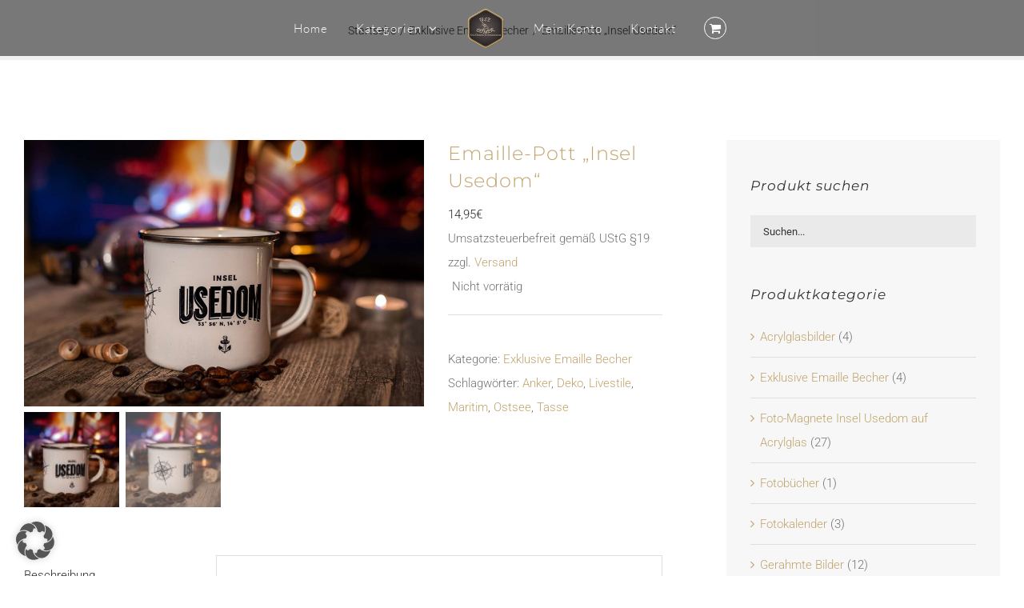

--- FILE ---
content_type: text/html; charset=UTF-8
request_url: https://shop.use-domer-fotografie.de/shop/exklusive-emaille-becher/emaille-pott-insel-usedom/
body_size: 20225
content:
<!DOCTYPE html>
<html class="avada-html-layout-wide avada-html-header-position-top avada-is-100-percent-template avada-header-color-not-opaque awb-scroll" lang="de" prefix="og: http://ogp.me/ns# fb: http://ogp.me/ns/fb#">
<head>
	<meta http-equiv="X-UA-Compatible" content="IE=edge" />
	<meta http-equiv="Content-Type" content="text/html; charset=utf-8"/>
	<meta name="viewport" content="width=device-width, initial-scale=1" />
	<meta name='robots' content='index, follow, max-image-preview:large, max-snippet:-1, max-video-preview:-1' />

	<!-- This site is optimized with the Yoast SEO plugin v26.6 - https://yoast.com/wordpress/plugins/seo/ -->
	<title>Emaille-Pott &quot;Insel Usedom&quot; - Use Domer Fotografie Shop</title>
	<link rel="canonical" href="https://shop.use-domer-fotografie.de/shop/exklusive-emaille-becher/emaille-pott-insel-usedom/" />
	<meta property="og:locale" content="de_DE" />
	<meta property="og:type" content="article" />
	<meta property="og:title" content="Emaille-Pott &quot;Insel Usedom&quot; - Use Domer Fotografie Shop" />
	<meta property="og:description" content="Robuster Emaille-Pott von der Insel Usedom in einzigartigem Design. Deine Erinnerung an die Sonneninsel, immer und überall dabei. Die robuste Alternative zum Becher [...]" />
	<meta property="og:url" content="https://shop.use-domer-fotografie.de/shop/exklusive-emaille-becher/emaille-pott-insel-usedom/" />
	<meta property="og:site_name" content="Use Domer Fotografie Shop" />
	<meta property="article:modified_time" content="2025-12-01T12:44:02+00:00" />
	<meta property="og:image" content="https://shop.use-domer-fotografie.de/wp-content/uploads/2020/10/Emaille-Pott-Usedom_1.jpg" />
	<meta property="og:image:width" content="1600" />
	<meta property="og:image:height" content="1065" />
	<meta property="og:image:type" content="image/jpeg" />
	<meta name="twitter:label1" content="Geschätzte Lesezeit" />
	<meta name="twitter:data1" content="1 Minute" />
	<script type="application/ld+json" class="yoast-schema-graph">{"@context":"https://schema.org","@graph":[{"@type":"WebPage","@id":"https://shop.use-domer-fotografie.de/shop/exklusive-emaille-becher/emaille-pott-insel-usedom/","url":"https://shop.use-domer-fotografie.de/shop/exklusive-emaille-becher/emaille-pott-insel-usedom/","name":"Emaille-Pott \"Insel Usedom\" - Use Domer Fotografie Shop","isPartOf":{"@id":"https://shop.use-domer-fotografie.de/#website"},"primaryImageOfPage":{"@id":"https://shop.use-domer-fotografie.de/shop/exklusive-emaille-becher/emaille-pott-insel-usedom/#primaryimage"},"image":{"@id":"https://shop.use-domer-fotografie.de/shop/exklusive-emaille-becher/emaille-pott-insel-usedom/#primaryimage"},"thumbnailUrl":"https://shop.use-domer-fotografie.de/wp-content/uploads/2020/10/Emaille-Pott-Usedom_1.jpg","datePublished":"2020-10-11T20:49:23+00:00","dateModified":"2025-12-01T12:44:02+00:00","breadcrumb":{"@id":"https://shop.use-domer-fotografie.de/shop/exklusive-emaille-becher/emaille-pott-insel-usedom/#breadcrumb"},"inLanguage":"de","potentialAction":[{"@type":"ReadAction","target":["https://shop.use-domer-fotografie.de/shop/exklusive-emaille-becher/emaille-pott-insel-usedom/"]}]},{"@type":"ImageObject","inLanguage":"de","@id":"https://shop.use-domer-fotografie.de/shop/exklusive-emaille-becher/emaille-pott-insel-usedom/#primaryimage","url":"https://shop.use-domer-fotografie.de/wp-content/uploads/2020/10/Emaille-Pott-Usedom_1.jpg","contentUrl":"https://shop.use-domer-fotografie.de/wp-content/uploads/2020/10/Emaille-Pott-Usedom_1.jpg","width":1600,"height":1065},{"@type":"BreadcrumbList","@id":"https://shop.use-domer-fotografie.de/shop/exklusive-emaille-becher/emaille-pott-insel-usedom/#breadcrumb","itemListElement":[{"@type":"ListItem","position":1,"name":"Home","item":"https://shop.use-domer-fotografie.de/"},{"@type":"ListItem","position":2,"name":"Shop","item":"https://shop.use-domer-fotografie.de/"},{"@type":"ListItem","position":3,"name":"Emaille-Pott &#8222;Insel Usedom&#8220;"}]},{"@type":"WebSite","@id":"https://shop.use-domer-fotografie.de/#website","url":"https://shop.use-domer-fotografie.de/","name":"Use Domer Fotografie Shop","description":"Der Maritime Onlineshop von der Insel Usedom","potentialAction":[{"@type":"SearchAction","target":{"@type":"EntryPoint","urlTemplate":"https://shop.use-domer-fotografie.de/?s={search_term_string}"},"query-input":{"@type":"PropertyValueSpecification","valueRequired":true,"valueName":"search_term_string"}}],"inLanguage":"de"}]}</script>
	<!-- / Yoast SEO plugin. -->


<link rel="alternate" type="application/rss+xml" title="Use Domer Fotografie Shop &raquo; Feed" href="https://shop.use-domer-fotografie.de/feed/" />
<link rel="alternate" type="application/rss+xml" title="Use Domer Fotografie Shop &raquo; Kommentar-Feed" href="https://shop.use-domer-fotografie.de/comments/feed/" />
					<link rel="shortcut icon" href="https://shop.use-domer-fotografie.de/wp-content/uploads/2017/10/use-domer-fotografie-logo16.png" type="image/x-icon" />
		
					<!-- Apple Touch Icon -->
			<link rel="apple-touch-icon" sizes="180x180" href="https://shop.use-domer-fotografie.de/wp-content/uploads/2017/10/use-domer-fotografie-logo114.png">
		
					<!-- Android Icon -->
			<link rel="icon" sizes="192x192" href="https://shop.use-domer-fotografie.de/wp-content/uploads/2017/10/use-domer-fotografie-logo57.png">
		
					<!-- MS Edge Icon -->
			<meta name="msapplication-TileImage" content="https://shop.use-domer-fotografie.de/wp-content/uploads/2017/10/use-domer-fotografie-logo72.png">
				<link rel="alternate" type="application/rss+xml" title="Use Domer Fotografie Shop &raquo; Emaille-Pott &#8222;Insel Usedom&#8220;-Kommentar-Feed" href="https://shop.use-domer-fotografie.de/shop/exklusive-emaille-becher/emaille-pott-insel-usedom/feed/" />
<link rel="alternate" title="oEmbed (JSON)" type="application/json+oembed" href="https://shop.use-domer-fotografie.de/wp-json/oembed/1.0/embed?url=https%3A%2F%2Fshop.use-domer-fotografie.de%2Fshop%2Fexklusive-emaille-becher%2Femaille-pott-insel-usedom%2F" />
<link rel="alternate" title="oEmbed (XML)" type="text/xml+oembed" href="https://shop.use-domer-fotografie.de/wp-json/oembed/1.0/embed?url=https%3A%2F%2Fshop.use-domer-fotografie.de%2Fshop%2Fexklusive-emaille-becher%2Femaille-pott-insel-usedom%2F&#038;format=xml" />
					<meta name="description" content="Robuster Emaille-Pott von der Insel Usedom in einzigartigem Design.
Deine Erinnerung an die Sonneninsel, immer und überall dabei.

Die robuste Alternative zum Becher aus Keramik,  federleicht, enorm strapazierfähig und für jeden Outdoor-Fan ein muss.
Ob am Strand, beim Picknick, Camping oder auf der Wandertour ist der Usedom-Pott dein perfekter Begleiter.
Als Alternative zum Plastikbecher ein Beitrag zum Umweltschutz.

Fassungsvermögen ca."/>
				
		<meta property="og:locale" content="de_DE"/>
		<meta property="og:type" content="article"/>
		<meta property="og:site_name" content="Use Domer Fotografie Shop"/>
		<meta property="og:title" content="Emaille-Pott &quot;Insel Usedom&quot; - Use Domer Fotografie Shop"/>
				<meta property="og:description" content="Robuster Emaille-Pott von der Insel Usedom in einzigartigem Design.
Deine Erinnerung an die Sonneninsel, immer und überall dabei.

Die robuste Alternative zum Becher aus Keramik,  federleicht, enorm strapazierfähig und für jeden Outdoor-Fan ein muss.
Ob am Strand, beim Picknick, Camping oder auf der Wandertour ist der Usedom-Pott dein perfekter Begleiter.
Als Alternative zum Plastikbecher ein Beitrag zum Umweltschutz.

Fassungsvermögen ca."/>
				<meta property="og:url" content="https://shop.use-domer-fotografie.de/shop/exklusive-emaille-becher/emaille-pott-insel-usedom/"/>
													<meta property="article:modified_time" content="2025-12-01T12:44:02+02:00"/>
											<meta property="og:image" content="https://shop.use-domer-fotografie.de/wp-content/uploads/2020/10/Emaille-Pott-Usedom_1.jpg"/>
		<meta property="og:image:width" content="1600"/>
		<meta property="og:image:height" content="1065"/>
		<meta property="og:image:type" content="image/jpeg"/>
				<style id='wp-img-auto-sizes-contain-inline-css' type='text/css'>
img:is([sizes=auto i],[sizes^="auto," i]){contain-intrinsic-size:3000px 1500px}
/*# sourceURL=wp-img-auto-sizes-contain-inline-css */
</style>
<link rel='stylesheet' id='german-market-blocks-integrations-css' href='https://shop.use-domer-fotografie.de/wp-content/plugins/woocommerce-german-market/german-market-blocks/build/integrations.css?ver=3.53' type='text/css' media='all' />
<link rel='stylesheet' id='german-market-checkout-block-checkboxes-css' href='https://shop.use-domer-fotografie.de/wp-content/plugins/woocommerce-german-market/german-market-blocks/build/blocks/checkout-checkboxes/style-index.css?ver=3.53' type='text/css' media='all' />
<link rel='stylesheet' id='german-market-checkout-block-eu-vat-id-css' href='https://shop.use-domer-fotografie.de/wp-content/plugins/woocommerce-german-market/german-market-blocks/build/blocks/eu-vat-id/style-index.css?ver=3.53' type='text/css' media='all' />
<link rel='stylesheet' id='german-market-product-charging-device-css' href='https://shop.use-domer-fotografie.de/wp-content/plugins/woocommerce-german-market/german-market-blocks/build/blocks/product-charging-device/style-index.css?ver=3.53' type='text/css' media='all' />
<link rel='stylesheet' id='layerslider-css' href='https://shop.use-domer-fotografie.de/wp-content/plugins/LayerSlider/assets/static/layerslider/css/layerslider.css?ver=7.15.1' type='text/css' media='all' />
<style id='woocommerce-inline-inline-css' type='text/css'>
.woocommerce form .form-row .required { visibility: visible; }
/*# sourceURL=woocommerce-inline-inline-css */
</style>
<link rel='stylesheet' id='borlabs-cookie-custom-css' href='https://shop.use-domer-fotografie.de/wp-content/cache/borlabs-cookie/1/borlabs-cookie-1-de.css?ver=3.3.23-20' type='text/css' media='all' />
<link rel='stylesheet' id='german-market-blocks-order-button-position-css' href='https://shop.use-domer-fotografie.de/wp-content/plugins/woocommerce-german-market/german-market-blocks/additional-css/order-button-checkout-fields.css?ver=3.53' type='text/css' media='all' />
<link rel='stylesheet' id='fusion-dynamic-css-css' href='https://shop.use-domer-fotografie.de/wp-content/uploads/fusion-styles/6e30267a9044e5d4c4c117ef4cfaf77a.min.css?ver=3.13.2' type='text/css' media='all' />
<script type="text/javascript" src="https://shop.use-domer-fotografie.de/wp-includes/js/jquery/jquery.min.js?ver=3.7.1" id="jquery-core-js"></script>
<script type="text/javascript" src="https://shop.use-domer-fotografie.de/wp-includes/js/jquery/jquery-migrate.min.js?ver=3.4.1" id="jquery-migrate-js"></script>
<script type="text/javascript" id="layerslider-utils-js-extra">
/* <![CDATA[ */
var LS_Meta = {"v":"7.15.1","fixGSAP":"1"};
//# sourceURL=layerslider-utils-js-extra
/* ]]> */
</script>
<script type="text/javascript" src="https://shop.use-domer-fotografie.de/wp-content/plugins/LayerSlider/assets/static/layerslider/js/layerslider.utils.js?ver=7.15.1" id="layerslider-utils-js"></script>
<script type="text/javascript" src="https://shop.use-domer-fotografie.de/wp-content/plugins/LayerSlider/assets/static/layerslider/js/layerslider.kreaturamedia.jquery.js?ver=7.15.1" id="layerslider-js"></script>
<script type="text/javascript" src="https://shop.use-domer-fotografie.de/wp-content/plugins/LayerSlider/assets/static/layerslider/js/layerslider.transitions.js?ver=7.15.1" id="layerslider-transitions-js"></script>
<script type="text/javascript" src="https://shop.use-domer-fotografie.de/wp-content/plugins/woocommerce/assets/js/jquery-blockui/jquery.blockUI.min.js?ver=2.7.0-wc.10.4.3" id="wc-jquery-blockui-js" defer="defer" data-wp-strategy="defer"></script>
<script type="text/javascript" id="wc-add-to-cart-js-extra">
/* <![CDATA[ */
var wc_add_to_cart_params = {"ajax_url":"/wp-admin/admin-ajax.php","wc_ajax_url":"/?wc-ajax=%%endpoint%%","i18n_view_cart":"Warenkorb anzeigen","cart_url":"https://shop.use-domer-fotografie.de/einkaufswagen/","is_cart":"","cart_redirect_after_add":"no"};
//# sourceURL=wc-add-to-cart-js-extra
/* ]]> */
</script>
<script type="text/javascript" src="https://shop.use-domer-fotografie.de/wp-content/plugins/woocommerce/assets/js/frontend/add-to-cart.min.js?ver=10.4.3" id="wc-add-to-cart-js" defer="defer" data-wp-strategy="defer"></script>
<script type="text/javascript" src="https://shop.use-domer-fotografie.de/wp-content/plugins/woocommerce/assets/js/zoom/jquery.zoom.min.js?ver=1.7.21-wc.10.4.3" id="wc-zoom-js" defer="defer" data-wp-strategy="defer"></script>
<script type="text/javascript" src="https://shop.use-domer-fotografie.de/wp-content/plugins/woocommerce/assets/js/flexslider/jquery.flexslider.min.js?ver=2.7.2-wc.10.4.3" id="wc-flexslider-js" defer="defer" data-wp-strategy="defer"></script>
<script type="text/javascript" id="wc-single-product-js-extra">
/* <![CDATA[ */
var wc_single_product_params = {"i18n_required_rating_text":"Bitte w\u00e4hle eine Bewertung","i18n_rating_options":["1 von 5\u00a0Sternen","2 von 5\u00a0Sternen","3 von 5\u00a0Sternen","4 von 5\u00a0Sternen","5 von 5\u00a0Sternen"],"i18n_product_gallery_trigger_text":"Bildergalerie im Vollbildmodus anzeigen","review_rating_required":"no","flexslider":{"rtl":false,"animation":"slide","smoothHeight":true,"directionNav":true,"controlNav":"thumbnails","slideshow":false,"animationSpeed":500,"animationLoop":true,"allowOneSlide":false,"prevText":"\u003Ci class=\"awb-icon-angle-left\"\u003E\u003C/i\u003E","nextText":"\u003Ci class=\"awb-icon-angle-right\"\u003E\u003C/i\u003E"},"zoom_enabled":"1","zoom_options":[],"photoswipe_enabled":"","photoswipe_options":{"shareEl":false,"closeOnScroll":false,"history":false,"hideAnimationDuration":0,"showAnimationDuration":0},"flexslider_enabled":"1"};
//# sourceURL=wc-single-product-js-extra
/* ]]> */
</script>
<script type="text/javascript" src="https://shop.use-domer-fotografie.de/wp-content/plugins/woocommerce/assets/js/frontend/single-product.min.js?ver=10.4.3" id="wc-single-product-js" defer="defer" data-wp-strategy="defer"></script>
<script type="text/javascript" src="https://shop.use-domer-fotografie.de/wp-content/plugins/woocommerce/assets/js/js-cookie/js.cookie.min.js?ver=2.1.4-wc.10.4.3" id="wc-js-cookie-js" defer="defer" data-wp-strategy="defer"></script>
<script type="text/javascript" id="woocommerce-js-extra">
/* <![CDATA[ */
var woocommerce_params = {"ajax_url":"/wp-admin/admin-ajax.php","wc_ajax_url":"/?wc-ajax=%%endpoint%%","i18n_password_show":"Passwort anzeigen","i18n_password_hide":"Passwort ausblenden"};
//# sourceURL=woocommerce-js-extra
/* ]]> */
</script>
<script type="text/javascript" src="https://shop.use-domer-fotografie.de/wp-content/plugins/woocommerce/assets/js/frontend/woocommerce.min.js?ver=10.4.3" id="woocommerce-js" defer="defer" data-wp-strategy="defer"></script>
<script data-no-optimize="1" data-no-minify="1" data-cfasync="false" type="text/javascript" src="https://shop.use-domer-fotografie.de/wp-content/cache/borlabs-cookie/1/borlabs-cookie-config-de.json.js?ver=3.3.23-29" id="borlabs-cookie-config-js"></script>
<script data-no-optimize="1" data-no-minify="1" data-cfasync="false" type="text/javascript" id="borlabs-cookie-config-js-after">
/* <![CDATA[ */
document.addEventListener("DOMContentLoaded", function() {
    const borlabsCookieBoxElement = document.getElementById("BorlabsCookieBox");
    if (borlabsCookieBoxElement && borlabsCookieBoxElement.parentNode !== document.body) {
      document.body.appendChild(borlabsCookieBoxElement);
    }
    const borlabsCookieWidgetElement = document.getElementById("BorlabsCookieWidget");
    if (borlabsCookieWidgetElement && borlabsCookieWidgetElement.parentNode !== document.body) {
      document.body.appendChild(borlabsCookieWidgetElement);
    }
});
//# sourceURL=borlabs-cookie-config-js-after
/* ]]> */
</script>
<script type="text/javascript" id="woocommerce_de_frontend-js-extra">
/* <![CDATA[ */
var sepa_ajax_object = {"ajax_url":"https://shop.use-domer-fotografie.de/wp-admin/admin-ajax.php","nonce":"460276bf5e"};
var woocommerce_remove_updated_totals = {"val":"0"};
var woocommerce_payment_update = {"val":"1"};
var german_market_price_variable_products = {"val":"gm_default"};
var german_market_price_variable_theme_extra_element = {"val":"none"};
var german_market_legal_info_product_reviews = {"element":".woocommerce-Reviews .commentlist","activated":"off"};
var ship_different_address = {"message":"\u003Cp class=\"woocommerce-notice woocommerce-notice--info woocommerce-info\" id=\"german-market-puchase-on-account-message\"\u003E\"Lieferung an eine andere Adresse senden\" ist f\u00fcr die gew\u00e4hlte Zahlungsart \"Kauf auf Rechnung\" nicht verf\u00fcgbar und wurde deaktiviert!\u003C/p\u003E","before_element":".woocommerce-checkout-payment"};
//# sourceURL=woocommerce_de_frontend-js-extra
/* ]]> */
</script>
<script type="text/javascript" src="https://shop.use-domer-fotografie.de/wp-content/plugins/woocommerce-german-market/js/WooCommerce-German-Market-Frontend.min.js?ver=3.53" id="woocommerce_de_frontend-js"></script>
<meta name="generator" content="Powered by LayerSlider 7.15.1 - Build Heros, Sliders, and Popups. Create Animations and Beautiful, Rich Web Content as Easy as Never Before on WordPress." />
<!-- LayerSlider updates and docs at: https://layerslider.com -->
<link rel="https://api.w.org/" href="https://shop.use-domer-fotografie.de/wp-json/" /><link rel="alternate" title="JSON" type="application/json" href="https://shop.use-domer-fotografie.de/wp-json/wp/v2/product/10741" /><link rel="EditURI" type="application/rsd+xml" title="RSD" href="https://shop.use-domer-fotografie.de/xmlrpc.php?rsd" />
<meta name="generator" content="WordPress 6.9" />
<meta name="generator" content="WooCommerce 10.4.3" />
<link rel='shortlink' href='https://shop.use-domer-fotografie.de/?p=10741' />
<style type="text/css" id="css-fb-visibility">@media screen and (max-width: 640px){.fusion-no-small-visibility{display:none !important;}body .sm-text-align-center{text-align:center !important;}body .sm-text-align-left{text-align:left !important;}body .sm-text-align-right{text-align:right !important;}body .sm-flex-align-center{justify-content:center !important;}body .sm-flex-align-flex-start{justify-content:flex-start !important;}body .sm-flex-align-flex-end{justify-content:flex-end !important;}body .sm-mx-auto{margin-left:auto !important;margin-right:auto !important;}body .sm-ml-auto{margin-left:auto !important;}body .sm-mr-auto{margin-right:auto !important;}body .fusion-absolute-position-small{position:absolute;top:auto;width:100%;}.awb-sticky.awb-sticky-small{ position: sticky; top: var(--awb-sticky-offset,0); }}@media screen and (min-width: 641px) and (max-width: 1024px){.fusion-no-medium-visibility{display:none !important;}body .md-text-align-center{text-align:center !important;}body .md-text-align-left{text-align:left !important;}body .md-text-align-right{text-align:right !important;}body .md-flex-align-center{justify-content:center !important;}body .md-flex-align-flex-start{justify-content:flex-start !important;}body .md-flex-align-flex-end{justify-content:flex-end !important;}body .md-mx-auto{margin-left:auto !important;margin-right:auto !important;}body .md-ml-auto{margin-left:auto !important;}body .md-mr-auto{margin-right:auto !important;}body .fusion-absolute-position-medium{position:absolute;top:auto;width:100%;}.awb-sticky.awb-sticky-medium{ position: sticky; top: var(--awb-sticky-offset,0); }}@media screen and (min-width: 1025px){.fusion-no-large-visibility{display:none !important;}body .lg-text-align-center{text-align:center !important;}body .lg-text-align-left{text-align:left !important;}body .lg-text-align-right{text-align:right !important;}body .lg-flex-align-center{justify-content:center !important;}body .lg-flex-align-flex-start{justify-content:flex-start !important;}body .lg-flex-align-flex-end{justify-content:flex-end !important;}body .lg-mx-auto{margin-left:auto !important;margin-right:auto !important;}body .lg-ml-auto{margin-left:auto !important;}body .lg-mr-auto{margin-right:auto !important;}body .fusion-absolute-position-large{position:absolute;top:auto;width:100%;}.awb-sticky.awb-sticky-large{ position: sticky; top: var(--awb-sticky-offset,0); }}</style>	<noscript><style>.woocommerce-product-gallery{ opacity: 1 !important; }</style></noscript>
	<script>
(function() {
    window.brlbsAvadaConsentGiven = new Set();
    window.fusionGetConsent = window.fusionGetConsent || function (service) {
        return window.brlbsAvadaConsentGiven.has(service);
    }
})();
</script>		<script type="text/javascript">
			var doc = document.documentElement;
			doc.setAttribute( 'data-useragent', navigator.userAgent );
		</script>
		
	<link rel='stylesheet' id='wc-blocks-style-css' href='https://shop.use-domer-fotografie.de/wp-content/plugins/woocommerce/assets/client/blocks/wc-blocks.css?ver=wc-10.4.3' type='text/css' media='all' />
<style id='global-styles-inline-css' type='text/css'>
:root{--wp--preset--aspect-ratio--square: 1;--wp--preset--aspect-ratio--4-3: 4/3;--wp--preset--aspect-ratio--3-4: 3/4;--wp--preset--aspect-ratio--3-2: 3/2;--wp--preset--aspect-ratio--2-3: 2/3;--wp--preset--aspect-ratio--16-9: 16/9;--wp--preset--aspect-ratio--9-16: 9/16;--wp--preset--color--black: #000000;--wp--preset--color--cyan-bluish-gray: #abb8c3;--wp--preset--color--white: #ffffff;--wp--preset--color--pale-pink: #f78da7;--wp--preset--color--vivid-red: #cf2e2e;--wp--preset--color--luminous-vivid-orange: #ff6900;--wp--preset--color--luminous-vivid-amber: #fcb900;--wp--preset--color--light-green-cyan: #7bdcb5;--wp--preset--color--vivid-green-cyan: #00d084;--wp--preset--color--pale-cyan-blue: #8ed1fc;--wp--preset--color--vivid-cyan-blue: #0693e3;--wp--preset--color--vivid-purple: #9b51e0;--wp--preset--color--awb-color-1: rgba(255,255,255,1);--wp--preset--color--awb-color-2: rgba(246,246,246,1);--wp--preset--color--awb-color-3: rgba(224,222,222,1);--wp--preset--color--awb-color-4: rgba(120,188,161,1);--wp--preset--color--awb-color-5: rgba(194,164,110,1);--wp--preset--color--awb-color-6: rgba(116,116,116,1);--wp--preset--color--awb-color-7: rgba(51,51,51,1);--wp--preset--color--awb-color-8: rgba(40,42,45,1);--wp--preset--color--awb-color-custom-10: rgba(247,247,247,1);--wp--preset--color--awb-color-custom-11: rgba(33,33,33,1);--wp--preset--color--awb-color-custom-12: rgba(153,153,153,1);--wp--preset--color--awb-color-custom-13: rgba(160,206,78,1);--wp--preset--color--awb-color-custom-14: rgba(0,0,0,1);--wp--preset--gradient--vivid-cyan-blue-to-vivid-purple: linear-gradient(135deg,rgb(6,147,227) 0%,rgb(155,81,224) 100%);--wp--preset--gradient--light-green-cyan-to-vivid-green-cyan: linear-gradient(135deg,rgb(122,220,180) 0%,rgb(0,208,130) 100%);--wp--preset--gradient--luminous-vivid-amber-to-luminous-vivid-orange: linear-gradient(135deg,rgb(252,185,0) 0%,rgb(255,105,0) 100%);--wp--preset--gradient--luminous-vivid-orange-to-vivid-red: linear-gradient(135deg,rgb(255,105,0) 0%,rgb(207,46,46) 100%);--wp--preset--gradient--very-light-gray-to-cyan-bluish-gray: linear-gradient(135deg,rgb(238,238,238) 0%,rgb(169,184,195) 100%);--wp--preset--gradient--cool-to-warm-spectrum: linear-gradient(135deg,rgb(74,234,220) 0%,rgb(151,120,209) 20%,rgb(207,42,186) 40%,rgb(238,44,130) 60%,rgb(251,105,98) 80%,rgb(254,248,76) 100%);--wp--preset--gradient--blush-light-purple: linear-gradient(135deg,rgb(255,206,236) 0%,rgb(152,150,240) 100%);--wp--preset--gradient--blush-bordeaux: linear-gradient(135deg,rgb(254,205,165) 0%,rgb(254,45,45) 50%,rgb(107,0,62) 100%);--wp--preset--gradient--luminous-dusk: linear-gradient(135deg,rgb(255,203,112) 0%,rgb(199,81,192) 50%,rgb(65,88,208) 100%);--wp--preset--gradient--pale-ocean: linear-gradient(135deg,rgb(255,245,203) 0%,rgb(182,227,212) 50%,rgb(51,167,181) 100%);--wp--preset--gradient--electric-grass: linear-gradient(135deg,rgb(202,248,128) 0%,rgb(113,206,126) 100%);--wp--preset--gradient--midnight: linear-gradient(135deg,rgb(2,3,129) 0%,rgb(40,116,252) 100%);--wp--preset--font-size--small: 11.25px;--wp--preset--font-size--medium: 20px;--wp--preset--font-size--large: 22.5px;--wp--preset--font-size--x-large: 42px;--wp--preset--font-size--normal: 15px;--wp--preset--font-size--xlarge: 30px;--wp--preset--font-size--huge: 45px;--wp--preset--spacing--20: 0.44rem;--wp--preset--spacing--30: 0.67rem;--wp--preset--spacing--40: 1rem;--wp--preset--spacing--50: 1.5rem;--wp--preset--spacing--60: 2.25rem;--wp--preset--spacing--70: 3.38rem;--wp--preset--spacing--80: 5.06rem;--wp--preset--shadow--natural: 6px 6px 9px rgba(0, 0, 0, 0.2);--wp--preset--shadow--deep: 12px 12px 50px rgba(0, 0, 0, 0.4);--wp--preset--shadow--sharp: 6px 6px 0px rgba(0, 0, 0, 0.2);--wp--preset--shadow--outlined: 6px 6px 0px -3px rgb(255, 255, 255), 6px 6px rgb(0, 0, 0);--wp--preset--shadow--crisp: 6px 6px 0px rgb(0, 0, 0);}:where(.is-layout-flex){gap: 0.5em;}:where(.is-layout-grid){gap: 0.5em;}body .is-layout-flex{display: flex;}.is-layout-flex{flex-wrap: wrap;align-items: center;}.is-layout-flex > :is(*, div){margin: 0;}body .is-layout-grid{display: grid;}.is-layout-grid > :is(*, div){margin: 0;}:where(.wp-block-columns.is-layout-flex){gap: 2em;}:where(.wp-block-columns.is-layout-grid){gap: 2em;}:where(.wp-block-post-template.is-layout-flex){gap: 1.25em;}:where(.wp-block-post-template.is-layout-grid){gap: 1.25em;}.has-black-color{color: var(--wp--preset--color--black) !important;}.has-cyan-bluish-gray-color{color: var(--wp--preset--color--cyan-bluish-gray) !important;}.has-white-color{color: var(--wp--preset--color--white) !important;}.has-pale-pink-color{color: var(--wp--preset--color--pale-pink) !important;}.has-vivid-red-color{color: var(--wp--preset--color--vivid-red) !important;}.has-luminous-vivid-orange-color{color: var(--wp--preset--color--luminous-vivid-orange) !important;}.has-luminous-vivid-amber-color{color: var(--wp--preset--color--luminous-vivid-amber) !important;}.has-light-green-cyan-color{color: var(--wp--preset--color--light-green-cyan) !important;}.has-vivid-green-cyan-color{color: var(--wp--preset--color--vivid-green-cyan) !important;}.has-pale-cyan-blue-color{color: var(--wp--preset--color--pale-cyan-blue) !important;}.has-vivid-cyan-blue-color{color: var(--wp--preset--color--vivid-cyan-blue) !important;}.has-vivid-purple-color{color: var(--wp--preset--color--vivid-purple) !important;}.has-black-background-color{background-color: var(--wp--preset--color--black) !important;}.has-cyan-bluish-gray-background-color{background-color: var(--wp--preset--color--cyan-bluish-gray) !important;}.has-white-background-color{background-color: var(--wp--preset--color--white) !important;}.has-pale-pink-background-color{background-color: var(--wp--preset--color--pale-pink) !important;}.has-vivid-red-background-color{background-color: var(--wp--preset--color--vivid-red) !important;}.has-luminous-vivid-orange-background-color{background-color: var(--wp--preset--color--luminous-vivid-orange) !important;}.has-luminous-vivid-amber-background-color{background-color: var(--wp--preset--color--luminous-vivid-amber) !important;}.has-light-green-cyan-background-color{background-color: var(--wp--preset--color--light-green-cyan) !important;}.has-vivid-green-cyan-background-color{background-color: var(--wp--preset--color--vivid-green-cyan) !important;}.has-pale-cyan-blue-background-color{background-color: var(--wp--preset--color--pale-cyan-blue) !important;}.has-vivid-cyan-blue-background-color{background-color: var(--wp--preset--color--vivid-cyan-blue) !important;}.has-vivid-purple-background-color{background-color: var(--wp--preset--color--vivid-purple) !important;}.has-black-border-color{border-color: var(--wp--preset--color--black) !important;}.has-cyan-bluish-gray-border-color{border-color: var(--wp--preset--color--cyan-bluish-gray) !important;}.has-white-border-color{border-color: var(--wp--preset--color--white) !important;}.has-pale-pink-border-color{border-color: var(--wp--preset--color--pale-pink) !important;}.has-vivid-red-border-color{border-color: var(--wp--preset--color--vivid-red) !important;}.has-luminous-vivid-orange-border-color{border-color: var(--wp--preset--color--luminous-vivid-orange) !important;}.has-luminous-vivid-amber-border-color{border-color: var(--wp--preset--color--luminous-vivid-amber) !important;}.has-light-green-cyan-border-color{border-color: var(--wp--preset--color--light-green-cyan) !important;}.has-vivid-green-cyan-border-color{border-color: var(--wp--preset--color--vivid-green-cyan) !important;}.has-pale-cyan-blue-border-color{border-color: var(--wp--preset--color--pale-cyan-blue) !important;}.has-vivid-cyan-blue-border-color{border-color: var(--wp--preset--color--vivid-cyan-blue) !important;}.has-vivid-purple-border-color{border-color: var(--wp--preset--color--vivid-purple) !important;}.has-vivid-cyan-blue-to-vivid-purple-gradient-background{background: var(--wp--preset--gradient--vivid-cyan-blue-to-vivid-purple) !important;}.has-light-green-cyan-to-vivid-green-cyan-gradient-background{background: var(--wp--preset--gradient--light-green-cyan-to-vivid-green-cyan) !important;}.has-luminous-vivid-amber-to-luminous-vivid-orange-gradient-background{background: var(--wp--preset--gradient--luminous-vivid-amber-to-luminous-vivid-orange) !important;}.has-luminous-vivid-orange-to-vivid-red-gradient-background{background: var(--wp--preset--gradient--luminous-vivid-orange-to-vivid-red) !important;}.has-very-light-gray-to-cyan-bluish-gray-gradient-background{background: var(--wp--preset--gradient--very-light-gray-to-cyan-bluish-gray) !important;}.has-cool-to-warm-spectrum-gradient-background{background: var(--wp--preset--gradient--cool-to-warm-spectrum) !important;}.has-blush-light-purple-gradient-background{background: var(--wp--preset--gradient--blush-light-purple) !important;}.has-blush-bordeaux-gradient-background{background: var(--wp--preset--gradient--blush-bordeaux) !important;}.has-luminous-dusk-gradient-background{background: var(--wp--preset--gradient--luminous-dusk) !important;}.has-pale-ocean-gradient-background{background: var(--wp--preset--gradient--pale-ocean) !important;}.has-electric-grass-gradient-background{background: var(--wp--preset--gradient--electric-grass) !important;}.has-midnight-gradient-background{background: var(--wp--preset--gradient--midnight) !important;}.has-small-font-size{font-size: var(--wp--preset--font-size--small) !important;}.has-medium-font-size{font-size: var(--wp--preset--font-size--medium) !important;}.has-large-font-size{font-size: var(--wp--preset--font-size--large) !important;}.has-x-large-font-size{font-size: var(--wp--preset--font-size--x-large) !important;}
/*# sourceURL=global-styles-inline-css */
</style>
<style id='wp-block-library-inline-css' type='text/css'>
:root{--wp-block-synced-color:#7a00df;--wp-block-synced-color--rgb:122,0,223;--wp-bound-block-color:var(--wp-block-synced-color);--wp-editor-canvas-background:#ddd;--wp-admin-theme-color:#007cba;--wp-admin-theme-color--rgb:0,124,186;--wp-admin-theme-color-darker-10:#006ba1;--wp-admin-theme-color-darker-10--rgb:0,107,160.5;--wp-admin-theme-color-darker-20:#005a87;--wp-admin-theme-color-darker-20--rgb:0,90,135;--wp-admin-border-width-focus:2px}@media (min-resolution:192dpi){:root{--wp-admin-border-width-focus:1.5px}}.wp-element-button{cursor:pointer}:root .has-very-light-gray-background-color{background-color:#eee}:root .has-very-dark-gray-background-color{background-color:#313131}:root .has-very-light-gray-color{color:#eee}:root .has-very-dark-gray-color{color:#313131}:root .has-vivid-green-cyan-to-vivid-cyan-blue-gradient-background{background:linear-gradient(135deg,#00d084,#0693e3)}:root .has-purple-crush-gradient-background{background:linear-gradient(135deg,#34e2e4,#4721fb 50%,#ab1dfe)}:root .has-hazy-dawn-gradient-background{background:linear-gradient(135deg,#faaca8,#dad0ec)}:root .has-subdued-olive-gradient-background{background:linear-gradient(135deg,#fafae1,#67a671)}:root .has-atomic-cream-gradient-background{background:linear-gradient(135deg,#fdd79a,#004a59)}:root .has-nightshade-gradient-background{background:linear-gradient(135deg,#330968,#31cdcf)}:root .has-midnight-gradient-background{background:linear-gradient(135deg,#020381,#2874fc)}:root{--wp--preset--font-size--normal:16px;--wp--preset--font-size--huge:42px}.has-regular-font-size{font-size:1em}.has-larger-font-size{font-size:2.625em}.has-normal-font-size{font-size:var(--wp--preset--font-size--normal)}.has-huge-font-size{font-size:var(--wp--preset--font-size--huge)}.has-text-align-center{text-align:center}.has-text-align-left{text-align:left}.has-text-align-right{text-align:right}.has-fit-text{white-space:nowrap!important}#end-resizable-editor-section{display:none}.aligncenter{clear:both}.items-justified-left{justify-content:flex-start}.items-justified-center{justify-content:center}.items-justified-right{justify-content:flex-end}.items-justified-space-between{justify-content:space-between}.screen-reader-text{border:0;clip-path:inset(50%);height:1px;margin:-1px;overflow:hidden;padding:0;position:absolute;width:1px;word-wrap:normal!important}.screen-reader-text:focus{background-color:#ddd;clip-path:none;color:#444;display:block;font-size:1em;height:auto;left:5px;line-height:normal;padding:15px 23px 14px;text-decoration:none;top:5px;width:auto;z-index:100000}html :where(.has-border-color){border-style:solid}html :where([style*=border-top-color]){border-top-style:solid}html :where([style*=border-right-color]){border-right-style:solid}html :where([style*=border-bottom-color]){border-bottom-style:solid}html :where([style*=border-left-color]){border-left-style:solid}html :where([style*=border-width]){border-style:solid}html :where([style*=border-top-width]){border-top-style:solid}html :where([style*=border-right-width]){border-right-style:solid}html :where([style*=border-bottom-width]){border-bottom-style:solid}html :where([style*=border-left-width]){border-left-style:solid}html :where(img[class*=wp-image-]){height:auto;max-width:100%}:where(figure){margin:0 0 1em}html :where(.is-position-sticky){--wp-admin--admin-bar--position-offset:var(--wp-admin--admin-bar--height,0px)}@media screen and (max-width:600px){html :where(.is-position-sticky){--wp-admin--admin-bar--position-offset:0px}}
/*wp_block_styles_on_demand_placeholder:6970d82822c88*/
/*# sourceURL=wp-block-library-inline-css */
</style>
<style id='wp-block-library-theme-inline-css' type='text/css'>
.wp-block-audio :where(figcaption){color:#555;font-size:13px;text-align:center}.is-dark-theme .wp-block-audio :where(figcaption){color:#ffffffa6}.wp-block-audio{margin:0 0 1em}.wp-block-code{border:1px solid #ccc;border-radius:4px;font-family:Menlo,Consolas,monaco,monospace;padding:.8em 1em}.wp-block-embed :where(figcaption){color:#555;font-size:13px;text-align:center}.is-dark-theme .wp-block-embed :where(figcaption){color:#ffffffa6}.wp-block-embed{margin:0 0 1em}.blocks-gallery-caption{color:#555;font-size:13px;text-align:center}.is-dark-theme .blocks-gallery-caption{color:#ffffffa6}:root :where(.wp-block-image figcaption){color:#555;font-size:13px;text-align:center}.is-dark-theme :root :where(.wp-block-image figcaption){color:#ffffffa6}.wp-block-image{margin:0 0 1em}.wp-block-pullquote{border-bottom:4px solid;border-top:4px solid;color:currentColor;margin-bottom:1.75em}.wp-block-pullquote :where(cite),.wp-block-pullquote :where(footer),.wp-block-pullquote__citation{color:currentColor;font-size:.8125em;font-style:normal;text-transform:uppercase}.wp-block-quote{border-left:.25em solid;margin:0 0 1.75em;padding-left:1em}.wp-block-quote cite,.wp-block-quote footer{color:currentColor;font-size:.8125em;font-style:normal;position:relative}.wp-block-quote:where(.has-text-align-right){border-left:none;border-right:.25em solid;padding-left:0;padding-right:1em}.wp-block-quote:where(.has-text-align-center){border:none;padding-left:0}.wp-block-quote.is-large,.wp-block-quote.is-style-large,.wp-block-quote:where(.is-style-plain){border:none}.wp-block-search .wp-block-search__label{font-weight:700}.wp-block-search__button{border:1px solid #ccc;padding:.375em .625em}:where(.wp-block-group.has-background){padding:1.25em 2.375em}.wp-block-separator.has-css-opacity{opacity:.4}.wp-block-separator{border:none;border-bottom:2px solid;margin-left:auto;margin-right:auto}.wp-block-separator.has-alpha-channel-opacity{opacity:1}.wp-block-separator:not(.is-style-wide):not(.is-style-dots){width:100px}.wp-block-separator.has-background:not(.is-style-dots){border-bottom:none;height:1px}.wp-block-separator.has-background:not(.is-style-wide):not(.is-style-dots){height:2px}.wp-block-table{margin:0 0 1em}.wp-block-table td,.wp-block-table th{word-break:normal}.wp-block-table :where(figcaption){color:#555;font-size:13px;text-align:center}.is-dark-theme .wp-block-table :where(figcaption){color:#ffffffa6}.wp-block-video :where(figcaption){color:#555;font-size:13px;text-align:center}.is-dark-theme .wp-block-video :where(figcaption){color:#ffffffa6}.wp-block-video{margin:0 0 1em}:root :where(.wp-block-template-part.has-background){margin-bottom:0;margin-top:0;padding:1.25em 2.375em}
/*# sourceURL=/wp-includes/css/dist/block-library/theme.min.css */
</style>
<style id='classic-theme-styles-inline-css' type='text/css'>
/*! This file is auto-generated */
.wp-block-button__link{color:#fff;background-color:#32373c;border-radius:9999px;box-shadow:none;text-decoration:none;padding:calc(.667em + 2px) calc(1.333em + 2px);font-size:1.125em}.wp-block-file__button{background:#32373c;color:#fff;text-decoration:none}
/*# sourceURL=/wp-includes/css/classic-themes.min.css */
</style>
</head>

<body class="wp-singular product-template-default single single-product postid-10741 wp-theme-Avada wp-child-theme-Avada-Child-Theme theme-Avada woocommerce woocommerce-page woocommerce-no-js has-sidebar fusion-image-hovers fusion-pagination-sizing fusion-button_type-flat fusion-button_span-no fusion-button_gradient-linear avada-image-rollover-circle-yes avada-image-rollover-yes avada-image-rollover-direction-center_horiz fusion-body ltr fusion-sticky-header no-mobile-slidingbar avada-has-rev-slider-styles fusion-disable-outline fusion-sub-menu-fade mobile-logo-pos-center layout-wide-mode avada-has-boxed-modal-shadow-none layout-scroll-offset-full avada-has-zero-margin-offset-top fusion-top-header menu-text-align-left fusion-woo-product-design-clean fusion-woo-shop-page-columns-3 fusion-woo-related-columns-3 fusion-woo-archive-page-columns-3 fusion-woocommerce-equal-heights avada-has-woo-gallery-disabled woo-sale-badge-circle woo-outofstock-badge-top_bar mobile-menu-design-modern fusion-hide-pagination-text fusion-header-layout-v7 avada-responsive avada-footer-fx-none avada-menu-highlight-style-bar fusion-search-form-classic fusion-main-menu-search-dropdown fusion-avatar-square avada-sticky-shrinkage avada-dropdown-styles avada-blog-layout-large avada-blog-archive-layout-large avada-header-shadow-no avada-menu-icon-position-left avada-has-megamenu-shadow avada-has-mainmenu-dropdown-divider fusion-has-main-nav-icon-circle avada-has-header-100-width avada-has-pagetitle-100-width avada-has-pagetitle-bg-full avada-has-100-footer avada-has-titlebar-bar_and_content avada-has-transparent-timeline_color avada-has-pagination-padding avada-flyout-menu-direction-fade avada-ec-views-v1" data-awb-post-id="10741">
		<a class="skip-link screen-reader-text" href="#content">Zum Inhalt springen</a>

	<div id="boxed-wrapper">
		
		<div id="wrapper" class="fusion-wrapper">
			<div id="home" style="position:relative;top:-1px;"></div>
							
					
			<header class="fusion-header-wrapper">
				<div class="fusion-header-v7 fusion-logo-alignment fusion-logo-center fusion-sticky-menu- fusion-sticky-logo- fusion-mobile-logo-1  fusion-mobile-menu-design-modern">
					<div class="fusion-header-sticky-height"></div>
<div class="fusion-header" >
	<div class="fusion-row fusion-middle-logo-menu">
				<nav class="fusion-main-menu fusion-main-menu-sticky" aria-label="Hauptmenü"><ul id="menu-mainnavi" class="fusion-menu fusion-middle-logo-ul"><li  id="menu-item-11313"  class="menu-item menu-item-type-post_type menu-item-object-page menu-item-home current_page_parent menu-item-11313"  data-item-id="11313"><a  href="https://shop.use-domer-fotografie.de/" class="fusion-top-level-link fusion-bar-highlight"><span class="menu-text">Home</span></a></li><li  id="menu-item-11314"  class="menu-item menu-item-type-custom menu-item-object-custom menu-item-has-children menu-item-11314 fusion-dropdown-menu"  data-item-id="11314"><a  href="#" class="fusion-top-level-link fusion-bar-highlight"><span class="menu-text">Kategorien</span> <span class="fusion-caret"><i class="fusion-dropdown-indicator" aria-hidden="true"></i></span></a><ul class="sub-menu"><li  id="menu-item-11321"  class="menu-item menu-item-type-taxonomy menu-item-object-product_cat menu-item-11321 fusion-dropdown-submenu" ><a  href="https://shop.use-domer-fotografie.de/produkt-kategorie/kalender/" class="fusion-bar-highlight"><span>Fotokalender</span></a></li><li  id="menu-item-11856"  class="menu-item menu-item-type-taxonomy menu-item-object-product_cat menu-item-11856 fusion-dropdown-submenu" ><a  href="https://shop.use-domer-fotografie.de/produkt-kategorie/kunstdruck-insel-usedom-maritimes-aquarellmotiv/" class="fusion-bar-highlight"><span>Kunstdruck „Insel Usedom“ Maritimes Aquarellmotiv</span></a></li><li  id="menu-item-11857"  class="menu-item menu-item-type-taxonomy menu-item-object-product_cat menu-item-11857 fusion-dropdown-submenu" ><a  href="https://shop.use-domer-fotografie.de/produkt-kategorie/maritimes-aquarellmotiv-auf-acrylglas/" class="fusion-bar-highlight"><span>Maritime Aquarellmotive auf Acrylglas</span></a></li><li  id="menu-item-11319"  class="menu-item menu-item-type-taxonomy menu-item-object-product_cat menu-item-11319 fusion-dropdown-submenu" ><a  href="https://shop.use-domer-fotografie.de/produkt-kategorie/foto-magnete-insel-usedom/" class="fusion-bar-highlight"><span>Foto-Magnete Insel Usedom auf Acrylglas</span></a></li><li  id="menu-item-11460"  class="menu-item menu-item-type-taxonomy menu-item-object-product_cat menu-item-11460 fusion-dropdown-submenu" ><a  href="https://shop.use-domer-fotografie.de/produkt-kategorie/fotobuch_insel_usedom/" class="fusion-bar-highlight"><span>Fotobücher</span></a></li><li  id="menu-item-11315"  class="menu-item menu-item-type-taxonomy menu-item-object-product_cat menu-item-11315 fusion-dropdown-submenu" ><a  href="https://shop.use-domer-fotografie.de/produkt-kategorie/acrylglasbilder-mit-edler-tiefenwirkung/" class="fusion-bar-highlight"><span>Acrylglasbilder</span></a></li><li  id="menu-item-11318"  class="menu-item menu-item-type-taxonomy menu-item-object-product_cat current-product-ancestor current-menu-parent current-product-parent menu-item-11318 fusion-dropdown-submenu" ><a  href="https://shop.use-domer-fotografie.de/produkt-kategorie/exklusive-emaille-becher/" class="fusion-bar-highlight"><span>Exklusive Emaille Becher</span></a></li><li  id="menu-item-11320"  class="menu-item menu-item-type-taxonomy menu-item-object-product_cat menu-item-11320 fusion-dropdown-submenu" ><a  href="https://shop.use-domer-fotografie.de/produkt-kategorie/gerahmte-bilder/" class="fusion-bar-highlight"><span>Gerahmte Bilder</span></a></li><li  id="menu-item-11323"  class="menu-item menu-item-type-taxonomy menu-item-object-product_cat menu-item-11323 fusion-dropdown-submenu" ><a  href="https://shop.use-domer-fotografie.de/produkt-kategorie/anhaenger/" class="fusion-bar-highlight"><span>Maritime Schlüsselanhänger</span></a></li><li  id="menu-item-11322"  class="menu-item menu-item-type-taxonomy menu-item-object-product_cat menu-item-11322 fusion-dropdown-submenu" ><a  href="https://shop.use-domer-fotografie.de/produkt-kategorie/maritime-holzdeko/" class="fusion-bar-highlight"><span>Maritime Holzdeko</span></a></li></ul></li>	<li class="fusion-middle-logo-menu-logo fusion-logo" data-margin-top="10px" data-margin-bottom="10px" data-margin-left="0px" data-margin-right="0px">
			<a class="fusion-logo-link"  href="https://shop.use-domer-fotografie.de/" >

						<!-- standard logo -->
			<img src="https://shop.use-domer-fotografie.de/wp-content/uploads/2017/10/use-domer-fotografie-logo2x.png" srcset="https://shop.use-domer-fotografie.de/wp-content/uploads/2017/10/use-domer-fotografie-logo2x.png 1x, https://shop.use-domer-fotografie.de/wp-content/uploads/2017/10/use-domer-fotografie-logo2x.png 2x" width="100" height="100" style="max-height:100px;height:auto;" alt="Use Domer Fotografie Shop Logo" data-retina_logo_url="https://shop.use-domer-fotografie.de/wp-content/uploads/2017/10/use-domer-fotografie-logo2x.png" class="fusion-standard-logo" />

											<!-- mobile logo -->
				<img src="https://shop.use-domer-fotografie.de/wp-content/uploads/2017/10/use-domer-fotografie-logo72.png" srcset="https://shop.use-domer-fotografie.de/wp-content/uploads/2017/10/use-domer-fotografie-logo72.png 1x, https://shop.use-domer-fotografie.de/wp-content/uploads/2017/10/use-domer-fotografie-logo72.png 2x" width="72" height="72" style="max-height:72px;height:auto;" alt="Use Domer Fotografie Shop Logo" data-retina_logo_url="https://shop.use-domer-fotografie.de/wp-content/uploads/2017/10/use-domer-fotografie-logo72.png" class="fusion-mobile-logo" />
			
					</a>
		</li><li  id="menu-item-11327"  class="menu-item menu-item-type-post_type menu-item-object-page menu-item-11327"  data-item-id="11327"><a  href="https://shop.use-domer-fotografie.de/mein-account/" class="fusion-top-level-link fusion-bar-highlight"><span class="menu-text">Mein Konto</span></a></li><li  id="menu-item-11325"  class="menu-item menu-item-type-post_type menu-item-object-page menu-item-11325"  data-item-id="11325"><a  href="https://shop.use-domer-fotografie.de/kontakt-2/" class="fusion-top-level-link fusion-bar-highlight"><span class="menu-text">Kontakt</span></a></li><li class="fusion-custom-menu-item fusion-menu-cart fusion-main-menu-cart fusion-widget-cart-counter"><a class="fusion-main-menu-icon fusion-bar-highlight" href="https://shop.use-domer-fotografie.de/einkaufswagen/"><span class="menu-text" aria-label="Warenkorb ansehen"></span></a></li></ul></nav>	<div class="fusion-mobile-menu-icons">
							<a href="#" class="fusion-icon awb-icon-bars" aria-label="Toggle mobile menu" aria-expanded="false"></a>
		
		
		
					<a href="https://shop.use-domer-fotografie.de/einkaufswagen/" class="fusion-icon awb-icon-shopping-cart"  aria-label="Toggle mobile cart"></a>
			</div>

<nav class="fusion-mobile-nav-holder fusion-mobile-menu-text-align-left" aria-label="Main Menu Mobile"></nav>

					</div>
</div>
				</div>
				<div class="fusion-clearfix"></div>
			</header>
								
							<div id="sliders-container" class="fusion-slider-visibility">
					</div>
				
					
							
			<section class="avada-page-titlebar-wrapper" aria-label="Kopfzeilen-Container">
	<div class="fusion-page-title-bar fusion-page-title-bar-none fusion-page-title-bar-center">
		<div class="fusion-page-title-row">
			<div class="fusion-page-title-wrapper">
				<div class="fusion-page-title-captions">

					
																		<div class="fusion-page-title-secondary">
								<nav class="fusion-breadcrumbs awb-yoast-breadcrumbs" aria-label="Breadcrumb"><ol class="awb-breadcrumb-list"><li class="fusion-breadcrumb-item awb-breadcrumb-sep awb-home" ><a href="https://shop.use-domer-fotografie.de" class="fusion-breadcrumb-link"><span >Startseite</span></a></li><li class="fusion-breadcrumb-item awb-breadcrumb-sep" ><a href="https://shop.use-domer-fotografie.de/produkt-kategorie/exklusive-emaille-becher/" class="fusion-breadcrumb-link"><span >Exklusive Emaille Becher</span></a></li><li class="fusion-breadcrumb-item"  aria-current="page"><span  class="breadcrumb-leaf">Emaille-Pott &#8222;Insel Usedom&#8220;</span></li></ol></nav>							</div>
											
				</div>

				
			</div>
		</div>
	</div>
</section>

						<main id="main" class="clearfix width-100">
				<div class="fusion-row" style="max-width:100%;">

			<div class="woocommerce-container">
			<section id="content" class="" style="float: left;">
		
					
			<div class="woocommerce-notices-wrapper"></div><div id="product-10741" class="product type-product post-10741 status-publish first outofstock product_cat-exklusive-emaille-becher product_tag-anker product_tag-deko product_tag-livestile product_tag-maritim product_tag-ostsee product_tag-tasse has-post-thumbnail shipping-taxable purchasable product-type-simple product-grid-view">

	<div class="avada-single-product-gallery-wrapper avada-product-images-global avada-product-images-thumbnails-bottom">
<div class="woocommerce-product-gallery woocommerce-product-gallery--with-images woocommerce-product-gallery--columns-4 images avada-product-gallery" data-columns="4" style="opacity: 0; transition: opacity .25s ease-in-out;">
	<div class="woocommerce-product-gallery__wrapper">
		<div data-thumb="https://shop.use-domer-fotografie.de/wp-content/uploads/2020/10/Emaille-Pott-Usedom_1-100x100.jpg" data-thumb-alt="Emaille-Pott &quot;Insel Usedom&quot;" data-thumb-srcset="https://shop.use-domer-fotografie.de/wp-content/uploads/2020/10/Emaille-Pott-Usedom_1-66x66.jpg 66w, https://shop.use-domer-fotografie.de/wp-content/uploads/2020/10/Emaille-Pott-Usedom_1-100x100.jpg 100w"  data-thumb-sizes="(max-width: 100px) 100vw, 100px" class="woocommerce-product-gallery__image"><a href="https://shop.use-domer-fotografie.de/wp-content/uploads/2020/10/Emaille-Pott-Usedom_1.jpg"><img width="900" height="599" src="https://shop.use-domer-fotografie.de/wp-content/uploads/2020/10/Emaille-Pott-Usedom_1-900x599.jpg" class="wp-post-image" alt="Emaille-Pott &quot;Insel Usedom&quot;" data-caption="" data-src="https://shop.use-domer-fotografie.de/wp-content/uploads/2020/10/Emaille-Pott-Usedom_1.jpg" data-large_image="https://shop.use-domer-fotografie.de/wp-content/uploads/2020/10/Emaille-Pott-Usedom_1.jpg" data-large_image_width="1600" data-large_image_height="1065" decoding="async" fetchpriority="high" srcset="https://shop.use-domer-fotografie.de/wp-content/uploads/2020/10/Emaille-Pott-Usedom_1-200x133.jpg 200w, https://shop.use-domer-fotografie.de/wp-content/uploads/2020/10/Emaille-Pott-Usedom_1-263x175.jpg 263w, https://shop.use-domer-fotografie.de/wp-content/uploads/2020/10/Emaille-Pott-Usedom_1-400x266.jpg 400w, https://shop.use-domer-fotografie.de/wp-content/uploads/2020/10/Emaille-Pott-Usedom_1-600x399.jpg 600w, https://shop.use-domer-fotografie.de/wp-content/uploads/2020/10/Emaille-Pott-Usedom_1-800x533.jpg 800w, https://shop.use-domer-fotografie.de/wp-content/uploads/2020/10/Emaille-Pott-Usedom_1-900x599.jpg 900w, https://shop.use-domer-fotografie.de/wp-content/uploads/2020/10/Emaille-Pott-Usedom_1-1200x799.jpg 1200w, https://shop.use-domer-fotografie.de/wp-content/uploads/2020/10/Emaille-Pott-Usedom_1-1536x1022.jpg 1536w, https://shop.use-domer-fotografie.de/wp-content/uploads/2020/10/Emaille-Pott-Usedom_1.jpg 1600w" sizes="(max-width: 900px) 100vw, 900px" /></a><a class="avada-product-gallery-lightbox-trigger" href="https://shop.use-domer-fotografie.de/wp-content/uploads/2020/10/Emaille-Pott-Usedom_1.jpg" data-rel="iLightbox[product-gallery]" alt="" data-title="Emaille-Pott-Usedom_1" title="Emaille-Pott-Usedom_1" data-caption=""></a></div><div data-thumb="https://shop.use-domer-fotografie.de/wp-content/uploads/2020/10/Emaille-Pott-Usedom-100x100.jpg" data-thumb-alt="Emaille-Pott &quot;Insel Usedom&quot; – Bild 2" data-thumb-srcset="https://shop.use-domer-fotografie.de/wp-content/uploads/2020/10/Emaille-Pott-Usedom-66x66.jpg 66w, https://shop.use-domer-fotografie.de/wp-content/uploads/2020/10/Emaille-Pott-Usedom-100x100.jpg 100w"  data-thumb-sizes="(max-width: 100px) 100vw, 100px" class="woocommerce-product-gallery__image"><a href="https://shop.use-domer-fotografie.de/wp-content/uploads/2020/10/Emaille-Pott-Usedom.jpg"><img width="900" height="599" src="https://shop.use-domer-fotografie.de/wp-content/uploads/2020/10/Emaille-Pott-Usedom-900x599.jpg" class="" alt="Emaille-Pott &quot;Insel Usedom&quot; – Bild 2" data-caption="" data-src="https://shop.use-domer-fotografie.de/wp-content/uploads/2020/10/Emaille-Pott-Usedom.jpg" data-large_image="https://shop.use-domer-fotografie.de/wp-content/uploads/2020/10/Emaille-Pott-Usedom.jpg" data-large_image_width="1600" data-large_image_height="1065" decoding="async" srcset="https://shop.use-domer-fotografie.de/wp-content/uploads/2020/10/Emaille-Pott-Usedom-200x133.jpg 200w, https://shop.use-domer-fotografie.de/wp-content/uploads/2020/10/Emaille-Pott-Usedom-263x175.jpg 263w, https://shop.use-domer-fotografie.de/wp-content/uploads/2020/10/Emaille-Pott-Usedom-400x266.jpg 400w, https://shop.use-domer-fotografie.de/wp-content/uploads/2020/10/Emaille-Pott-Usedom-600x399.jpg 600w, https://shop.use-domer-fotografie.de/wp-content/uploads/2020/10/Emaille-Pott-Usedom-800x533.jpg 800w, https://shop.use-domer-fotografie.de/wp-content/uploads/2020/10/Emaille-Pott-Usedom-900x599.jpg 900w, https://shop.use-domer-fotografie.de/wp-content/uploads/2020/10/Emaille-Pott-Usedom-1200x799.jpg 1200w, https://shop.use-domer-fotografie.de/wp-content/uploads/2020/10/Emaille-Pott-Usedom-1536x1022.jpg 1536w, https://shop.use-domer-fotografie.de/wp-content/uploads/2020/10/Emaille-Pott-Usedom.jpg 1600w" sizes="(max-width: 900px) 100vw, 900px" /></a><a class="avada-product-gallery-lightbox-trigger" href="https://shop.use-domer-fotografie.de/wp-content/uploads/2020/10/Emaille-Pott-Usedom.jpg" data-rel="iLightbox[product-gallery]" alt="" data-title="Emaille-Pott-Usedom" title="Emaille-Pott-Usedom" data-caption=""></a></div>	</div>
</div>
</div>

	<div class="summary entry-summary">
		<div class="summary-container"><h1 itemprop="name" class="product_title entry-title">Emaille-Pott &#8222;Insel Usedom&#8220;</h1>

		
				<div class="legacy-itemprop-offers">

		
			<p class="price"><span class="woocommerce-Price-amount amount"><bdi>14,95<span class="woocommerce-Price-currencySymbol">&euro;</span></bdi></span></p>
		<div class="wgm-info woocommerce-de_price_taxrate ">
				<span class="wgm-kleinunternehmerregelung">Umsatzsteuerbefreit gemäß UStG §19</span>

				</div>
		<div class="wgm-info woocommerce_de_versandkosten">zzgl. <a class="versandkosten" href="https://shop.use-domer-fotografie.de/versand__lieferung/" target="_blank">Versand</a></div>
		</div>

		<div class="avada-availability">
	<p class="stock out-of-stock">Nicht vorrätig</p></div>
<div class="product-border fusion-separator sep-single sep-solid"></div>
<p class="stock out-of-stock">Nicht vorrätig</p>
<div class="product_meta">

	
	
	<span class="posted_in">Kategorie: <a href="https://shop.use-domer-fotografie.de/produkt-kategorie/exklusive-emaille-becher/" rel="tag">Exklusive Emaille Becher</a></span>
	<span class="tagged_as">Schlagwörter: <a href="https://shop.use-domer-fotografie.de/produkt-schlagwort/anker/" rel="tag">Anker</a>, <a href="https://shop.use-domer-fotografie.de/produkt-schlagwort/deko/" rel="tag">Deko</a>, <a href="https://shop.use-domer-fotografie.de/produkt-schlagwort/livestile/" rel="tag">Livestile</a>, <a href="https://shop.use-domer-fotografie.de/produkt-schlagwort/maritim/" rel="tag">Maritim</a>, <a href="https://shop.use-domer-fotografie.de/produkt-schlagwort/ostsee/" rel="tag">Ostsee</a>, <a href="https://shop.use-domer-fotografie.de/produkt-schlagwort/tasse/" rel="tag">Tasse</a></span>
	
</div>
<span class="german-market-summary-gpsr"></span></div>	</div>

	
	<div class="woocommerce-tabs wc-tabs-wrapper">
		<ul class="tabs wc-tabs" role="tablist">
							<li role="presentation" class="description_tab" id="tab-title-description">
					<a href="#tab-description" role="tab" aria-controls="tab-description">
						Beschreibung					</a>
				</li>
							<li role="presentation" class="reviews_tab" id="tab-title-reviews">
					<a href="#tab-reviews" role="tab" aria-controls="tab-reviews">
						Rezensionen (0)					</a>
				</li>
					</ul>
					<div class="woocommerce-Tabs-panel woocommerce-Tabs-panel--description panel entry-content wc-tab" id="tab-description" role="tabpanel" aria-labelledby="tab-title-description">
				
<div class="post-content">
		  <h3 class="fusion-woocommerce-tab-title">Beschreibung</h3>
	
	<p>Robuster Emaille-Pott von der Insel Usedom in einzigartigem Design.<br />
Deine Erinnerung an die Sonneninsel, immer und überall dabei.</p>
<p>Die robuste Alternative zum Becher aus Keramik,  federleicht, enorm strapazierfähig und für jeden Outdoor-Fan ein muss.<br />
Ob am Strand, beim Picknick, Camping oder auf der Wandertour ist der Usedom-Pott dein perfekter Begleiter.<br />
Als Alternative zum Plastikbecher ein Beitrag zum Umweltschutz.</p>
<p>Fassungsvermögen ca. 300 ml<br />
Durchmesser ca. 80 mm<br />
Gewicht ca. 130 g</p>
<p>Damit die Emaille möglichst lange erhalten bleibt wird das spülen von Hand empfohlen.</p>
</div>
			</div>
					<div class="woocommerce-Tabs-panel woocommerce-Tabs-panel--reviews panel entry-content wc-tab" id="tab-reviews" role="tabpanel" aria-labelledby="tab-title-reviews">
				<div id="reviews" class="woocommerce-Reviews">
	<div id="comments">
		<h2 class="woocommerce-Reviews-title">
			Rezensionen		</h2>

					<p class="woocommerce-noreviews">Es gibt noch keine Rezensionen.</p>
			</div>

			<p class="woocommerce-verification-required">Nur angemeldete Kunden, die dieses Produkt gekauft haben, dürfen eine Rezension abgeben.</p>
	
	<div class="clear"></div>
</div>
			</div>
		
			</div>

<div class="fusion-clearfix"></div>

		<ul class="social-share clearfix">
		<li class="facebook">
			<a class="fusion-facebook-sharer-icon" href="https://www.facebook.com/sharer.php?u=https%3A%2F%2Fshop.use-domer-fotografie.de%2Fshop%2Fexklusive-emaille-becher%2Femaille-pott-insel-usedom%2F" target="_blank" rel="noopener noreferrer">
				<i class="fontawesome-icon medium circle-yes awb-icon-facebook" aria-hidden="true"></i>
				<div class="fusion-woo-social-share-text">
					<span>Auf Facebook teilen</span>
				</div>
			</a>
		</li>
		<li class="twitter">
			<a href="https://x.com/intent/post?text=Emaille-Pott &#8222;Insel Usedom&#8220;&amp;url=https%3A%2F%2Fshop.use-domer-fotografie.de%2Fshop%2Fexklusive-emaille-becher%2Femaille-pott-insel-usedom%2F" target="_blank" rel="noopener noreferrer">
				<i class="fontawesome-icon medium circle-yes awb-icon-twitter" aria-hidden="true"></i>
				<div class="fusion-woo-social-share-text">
					<span>Produkt twittern</span>
				</div>
			</a>
		</li>
		<li class="pinterest">
						<a href="http://pinterest.com/pin/create/button/?url=https%3A%2F%2Fshop.use-domer-fotografie.de%2Fshop%2Fexklusive-emaille-becher%2Femaille-pott-insel-usedom%2F&amp;description=Emaille-Pott%20%26%238222%3BInsel%20Usedom%26%238220%3B&amp;media=https%3A%2F%2Fshop.use-domer-fotografie.de%2Fwp-content%2Fuploads%2F2020%2F10%2FEmaille-Pott-Usedom_1.jpg" target="_blank" rel="noopener noreferrer">
				<i class="fontawesome-icon medium circle-yes awb-icon-pinterest" aria-hidden="true"></i>
				<div class="fusion-woo-social-share-text">
					<span>Produkt anpinnen</span>
				</div>
			</a>
		</li>
		<li class="email">
			<a href="mailto:?subject=Emaille-Pott%20%E2%80%9EInsel%20Usedom%E2%80%9C&body=https://shop.use-domer-fotografie.de/shop/exklusive-emaille-becher/emaille-pott-insel-usedom/" target="_blank" rel="noopener noreferrer">
				<i class="fontawesome-icon medium circle-yes awb-icon-mail" aria-hidden="true"></i>
				<div class="fusion-woo-social-share-text">
					<span>Produkt mailen</span>
				</div>
			</a>
		</li>
	</ul>
<div class="fusion-clearfix"></div>
	<section class="related products">

					<h2>Ähnliche Produkte</h2>
				<ul class="products clearfix products-3">

			
					<li class="product type-product post-10753 status-publish first outofstock product_cat-gerahmte-bilder product_tag-abend product_tag-anker product_tag-deko product_tag-fischerboot product_tag-knoten product_tag-maritim product_tag-ostsee product_tag-sonnenuntergang product_tag-strand product_tag-tau has-post-thumbnail sold-individually shipping-taxable purchasable product-type-simple product-grid-view">
	<div class="fusion-product-wrapper">
<div class="fusion-woo-badges-wrapper">
	<div class="fusion-out-of-stock">
		<div class="fusion-position-text">
			Nicht auf Lager		</div>
	</div>
</div><div class="fusion-clean-product-image-wrapper ">
	<div  class="fusion-image-wrapper fusion-image-size-fixed" aria-haspopup="true">
				<img width="600" height="450" src="https://shop.use-domer-fotografie.de/wp-content/uploads/2020/10/Rotes-Boot-600x450.jpg" class="attachment-woocommerce_thumbnail size-woocommerce_thumbnail wp-post-image" alt="" decoding="async" /><div class="fusion-rollover">
	<div class="fusion-rollover-content">

				
		
								
								
								<div class="cart-loading">
				<a href="https://shop.use-domer-fotografie.de/einkaufswagen/">
					<i class="awb-icon-spinner" aria-hidden="true"></i>
					<div class="view-cart">Warenkorb ansehen</div>
				</a>
			</div>
		
															
						
										<div class="fusion-product-buttons">
					
<a href="https://shop.use-domer-fotografie.de/shop/gerahmte-bilder/rotes-fischerboot-im-treibholzrahmen/" class="show_details_button" style="float:none;max-width:none;text-align:center;">
	Details</a>

				</div>
									<a class="fusion-link-wrapper" href="https://shop.use-domer-fotografie.de/shop/gerahmte-bilder/rotes-fischerboot-im-treibholzrahmen/" aria-label="Rotes Fischerboot im Treibholzrahmen"></a>
	</div>
</div>
</div>
</div>
<div class="fusion-product-content">
	<div class="product-details">
		<div class="product-details-container">
<h3 class="product-title">
	<a href="https://shop.use-domer-fotografie.de/shop/gerahmte-bilder/rotes-fischerboot-im-treibholzrahmen/">
		Rotes Fischerboot im Treibholzrahmen	</a>
</h3>
<div class="fusion-price-rating">
</a><p class="price"><span class="woocommerce-Price-amount amount"><bdi>19,90<span class="woocommerce-Price-currencySymbol">&euro;</span></bdi></span></p>
		<div class="wgm-info woocommerce-de_price_taxrate ">
				<span class="wgm-kleinunternehmerregelung">Umsatzsteuerbefreit gemäß UStG §19</span>

				</div>
		<div class="wgm-info woocommerce_de_versandkosten">zzgl. <a class="versandkosten" href="https://shop.use-domer-fotografie.de/versand__lieferung/" target="_blank">Versand</a></div>		</div>
	</div>
</div>

	</div> 


</div>
</li>

			
					<li class="product type-product post-3790 status-publish outofstock product_cat-gerahmte-bilder product_tag-abend product_tag-anker product_tag-deko product_tag-fischerboot product_tag-knoten product_tag-maritim product_tag-ostsee product_tag-sonnenuntergang product_tag-strand product_tag-tau has-post-thumbnail shipping-taxable purchasable product-type-simple product-grid-view">
	<div class="fusion-product-wrapper">
<div class="fusion-woo-badges-wrapper">
	<div class="fusion-out-of-stock">
		<div class="fusion-position-text">
			Nicht auf Lager		</div>
	</div>
</div><div class="fusion-clean-product-image-wrapper ">
	<div  class="fusion-image-wrapper fusion-image-size-fixed" aria-haspopup="true">
				<img width="600" height="450" src="https://shop.use-domer-fotografie.de/wp-content/uploads/2019/01/Rotes-Boot-Hochkannt-600x450.jpg" class="attachment-woocommerce_thumbnail size-woocommerce_thumbnail wp-post-image" alt="" decoding="async" /><div class="fusion-rollover">
	<div class="fusion-rollover-content">

				
		
								
								
								<div class="cart-loading">
				<a href="https://shop.use-domer-fotografie.de/einkaufswagen/">
					<i class="awb-icon-spinner" aria-hidden="true"></i>
					<div class="view-cart">Warenkorb ansehen</div>
				</a>
			</div>
		
															
						
										<div class="fusion-product-buttons">
					
<a href="https://shop.use-domer-fotografie.de/shop/gerahmte-bilder/rotes-fischerboot-im-ahlbecker-sonnenaufgang/" class="show_details_button" style="float:none;max-width:none;text-align:center;">
	Details</a>

				</div>
									<a class="fusion-link-wrapper" href="https://shop.use-domer-fotografie.de/shop/gerahmte-bilder/rotes-fischerboot-im-ahlbecker-sonnenaufgang/" aria-label="Rotes Fischerboot im Ahlbecker Sonnenaufgang"></a>
	</div>
</div>
</div>
</div>
<div class="fusion-product-content">
	<div class="product-details">
		<div class="product-details-container">
<h3 class="product-title">
	<a href="https://shop.use-domer-fotografie.de/shop/gerahmte-bilder/rotes-fischerboot-im-ahlbecker-sonnenaufgang/">
		Rotes Fischerboot im Ahlbecker Sonnenaufgang	</a>
</h3>
<div class="fusion-price-rating">
</a><p class="price"><span class="woocommerce-Price-amount amount"><bdi>19,90<span class="woocommerce-Price-currencySymbol">&euro;</span></bdi></span></p>
		<div class="wgm-info woocommerce-de_price_taxrate ">
				<span class="wgm-kleinunternehmerregelung">Umsatzsteuerbefreit gemäß UStG §19</span>

				</div>
		<div class="wgm-info woocommerce_de_versandkosten">zzgl. <a class="versandkosten" href="https://shop.use-domer-fotografie.de/versand__lieferung/" target="_blank">Versand</a></div>		</div>
	</div>
</div>

	</div> 


</div>
</li>

			
					<li class="product type-product post-10960 status-publish last outofstock product_cat-gerahmte-bilder product_tag-abend product_tag-anker product_tag-deko product_tag-fischerboot product_tag-knoten product_tag-maritim product_tag-ostsee product_tag-sonnenuntergang product_tag-strand product_tag-tau has-post-thumbnail sold-individually shipping-taxable purchasable product-type-simple product-grid-view">
	<div class="fusion-product-wrapper">
<div class="fusion-woo-badges-wrapper">
	<div class="fusion-out-of-stock">
		<div class="fusion-position-text">
			Nicht auf Lager		</div>
	</div>
</div><div class="fusion-clean-product-image-wrapper ">
	<div  class="fusion-image-wrapper fusion-image-size-fixed" aria-haspopup="true">
				<img width="600" height="450" src="https://shop.use-domer-fotografie.de/wp-content/uploads/2021/02/Fischerboot-Stubbenfelde-600x450.jpg" class="attachment-woocommerce_thumbnail size-woocommerce_thumbnail wp-post-image" alt="" decoding="async" /><div class="fusion-rollover">
	<div class="fusion-rollover-content">

				
		
								
								
								<div class="cart-loading">
				<a href="https://shop.use-domer-fotografie.de/einkaufswagen/">
					<i class="awb-icon-spinner" aria-hidden="true"></i>
					<div class="view-cart">Warenkorb ansehen</div>
				</a>
			</div>
		
															
						
										<div class="fusion-product-buttons">
					
<a href="https://shop.use-domer-fotografie.de/shop/gerahmte-bilder/fischerboot-min-luett-in-maritimen-holzrahmen/" class="show_details_button" style="float:none;max-width:none;text-align:center;">
	Details</a>

				</div>
									<a class="fusion-link-wrapper" href="https://shop.use-domer-fotografie.de/shop/gerahmte-bilder/fischerboot-min-luett-in-maritimen-holzrahmen/" aria-label="Fischerboot Min Lütt in Maritimen Holzrahmen"></a>
	</div>
</div>
</div>
</div>
<div class="fusion-product-content">
	<div class="product-details">
		<div class="product-details-container">
<h3 class="product-title">
	<a href="https://shop.use-domer-fotografie.de/shop/gerahmte-bilder/fischerboot-min-luett-in-maritimen-holzrahmen/">
		Fischerboot Min Lütt in Maritimen Holzrahmen	</a>
</h3>
<div class="fusion-price-rating">
</a><p class="price"><span class="woocommerce-Price-amount amount"><bdi>29,90<span class="woocommerce-Price-currencySymbol">&euro;</span></bdi></span></p>
		<div class="wgm-info woocommerce-de_price_taxrate ">
				<span class="wgm-kleinunternehmerregelung">Umsatzsteuerbefreit gemäß UStG §19</span>

				</div>
		<div class="wgm-info woocommerce_de_versandkosten">zzgl. <a class="versandkosten" href="https://shop.use-domer-fotografie.de/versand__lieferung/" target="_blank">Versand</a></div>		</div>
	</div>
</div>

	</div> 


</div>
</li>

			
		</ul>

	</section>
	</div>


		
	
	</section>
</div>

	<aside id="sidebar" class="sidebar fusion-widget-area fusion-content-widget-area fusion-sidebar-right fusion-shop fusion-sticky-sidebar" style="float: right;" data="">
			<div class="fusion-sidebar-inner-content">
											
					<div id="woocommerce_product_search-2" class="widget woocommerce widget_product_search"><div class="heading"><h4 class="widget-title">Produkt suchen</h4></div>
<form role="search" method="get" class="searchform" action="https://shop.use-domer-fotografie.de/">
	<div>
		<input type="text" value="" name="s" class="s" placeholder="Suchen..." />
		<input type="hidden" name="post_type" value="product" />
	</div>
</form>
</div><div id="woocommerce_product_categories-3" class="widget woocommerce widget_product_categories"><div class="heading"><h4 class="widget-title">Produktkategorie</h4></div><ul class="product-categories"><li class="cat-item cat-item-235"><a href="https://shop.use-domer-fotografie.de/produkt-kategorie/acrylglasbilder-mit-edler-tiefenwirkung/">Acrylglasbilder</a> <span class="count">(4)</span></li>
<li class="cat-item cat-item-216 current-cat"><a href="https://shop.use-domer-fotografie.de/produkt-kategorie/exklusive-emaille-becher/">Exklusive Emaille Becher</a> <span class="count">(4)</span></li>
<li class="cat-item cat-item-236"><a href="https://shop.use-domer-fotografie.de/produkt-kategorie/foto-magnete-insel-usedom/">Foto-Magnete Insel Usedom auf Acrylglas</a> <span class="count">(27)</span></li>
<li class="cat-item cat-item-285"><a href="https://shop.use-domer-fotografie.de/produkt-kategorie/fotobuch_insel_usedom/">Fotobücher</a> <span class="count">(1)</span></li>
<li class="cat-item cat-item-187"><a href="https://shop.use-domer-fotografie.de/produkt-kategorie/kalender/">Fotokalender</a> <span class="count">(3)</span></li>
<li class="cat-item cat-item-208"><a href="https://shop.use-domer-fotografie.de/produkt-kategorie/gerahmte-bilder/">Gerahmte Bilder</a> <span class="count">(12)</span></li>
<li class="cat-item cat-item-286"><a href="https://shop.use-domer-fotografie.de/produkt-kategorie/kunstdruck-insel-usedom-maritimes-aquarellmotiv/">Kunstdruck „Insel Usedom“ Maritimes Aquarellmotiv</a> <span class="count">(5)</span></li>
<li class="cat-item cat-item-287"><a href="https://shop.use-domer-fotografie.de/produkt-kategorie/maritimes-aquarellmotiv-auf-acrylglas/">Maritime Aquarellmotive auf Acrylglas</a> <span class="count">(5)</span></li>
<li class="cat-item cat-item-221"><a href="https://shop.use-domer-fotografie.de/produkt-kategorie/maritime-holzdeko/">Maritime Holzdeko</a> <span class="count">(7)</span></li>
<li class="cat-item cat-item-230"><a href="https://shop.use-domer-fotografie.de/produkt-kategorie/anhaenger/">Maritime Schlüsselanhänger</a> <span class="count">(6)</span></li>
</ul></div><div id="woocommerce_product_tag_cloud-3" class="widget woocommerce widget_product_tag_cloud"><div class="heading"><h4 class="widget-title">Produkt Tags</h4></div><div class="tagcloud"><a href="https://shop.use-domer-fotografie.de/produkt-schlagwort/abend/" class="tag-cloud-link tag-link-114 tag-link-position-1" aria-label="Abend (47 Produkte)">Abend</a>
<a href="https://shop.use-domer-fotografie.de/produkt-schlagwort/accessoire/" class="tag-cloud-link tag-link-228 tag-link-position-2" aria-label="Accessoire (6 Produkte)">Accessoire</a>
<a href="https://shop.use-domer-fotografie.de/produkt-schlagwort/achterwasser/" class="tag-cloud-link tag-link-107 tag-link-position-3" aria-label="Achterwasser (31 Produkte)">Achterwasser</a>
<a href="https://shop.use-domer-fotografie.de/produkt-schlagwort/anker/" class="tag-cloud-link tag-link-201 tag-link-position-4" aria-label="Anker (53 Produkte)">Anker</a>
<a href="https://shop.use-domer-fotografie.de/produkt-schlagwort/deko/" class="tag-cloud-link tag-link-203 tag-link-position-5" aria-label="Deko (58 Produkte)">Deko</a>
<a href="https://shop.use-domer-fotografie.de/produkt-schlagwort/fischerboot/" class="tag-cloud-link tag-link-112 tag-link-position-6" aria-label="Fischerboot (16 Produkte)">Fischerboot</a>
<a href="https://shop.use-domer-fotografie.de/produkt-schlagwort/insel-usedom/" class="tag-cloud-link tag-link-217 tag-link-position-7" aria-label="Insel Usedom (37 Produkte)">Insel Usedom</a>
<a href="https://shop.use-domer-fotografie.de/produkt-schlagwort/knoten/" class="tag-cloud-link tag-link-205 tag-link-position-8" aria-label="Knoten (23 Produkte)">Knoten</a>
<a href="https://shop.use-domer-fotografie.de/produkt-schlagwort/livestile/" class="tag-cloud-link tag-link-214 tag-link-position-9" aria-label="Livestile (4 Produkte)">Livestile</a>
<a href="https://shop.use-domer-fotografie.de/produkt-schlagwort/maritim/" class="tag-cloud-link tag-link-199 tag-link-position-10" aria-label="Maritim (64 Produkte)">Maritim</a>
<a href="https://shop.use-domer-fotografie.de/produkt-schlagwort/ostsee/" class="tag-cloud-link tag-link-111 tag-link-position-11" aria-label="Ostsee (31 Produkte)">Ostsee</a>
<a href="https://shop.use-domer-fotografie.de/produkt-schlagwort/schluesselanhaenger/" class="tag-cloud-link tag-link-227 tag-link-position-12" aria-label="Schlüsselanhänger (6 Produkte)">Schlüsselanhänger</a>
<a href="https://shop.use-domer-fotografie.de/produkt-schlagwort/sonnenuntergang/" class="tag-cloud-link tag-link-90 tag-link-position-13" aria-label="Sonnenuntergang (16 Produkte)">Sonnenuntergang</a>
<a href="https://shop.use-domer-fotografie.de/produkt-schlagwort/strand/" class="tag-cloud-link tag-link-113 tag-link-position-14" aria-label="Strand (23 Produkte)">Strand</a>
<a href="https://shop.use-domer-fotografie.de/produkt-schlagwort/tasse/" class="tag-cloud-link tag-link-213 tag-link-position-15" aria-label="Tasse (4 Produkte)">Tasse</a>
<a href="https://shop.use-domer-fotografie.de/produkt-schlagwort/tau/" class="tag-cloud-link tag-link-206 tag-link-position-16" aria-label="Tau (16 Produkte)">Tau</a>
<a href="https://shop.use-domer-fotografie.de/produkt-schlagwort/treibholz/" class="tag-cloud-link tag-link-202 tag-link-position-17" aria-label="Treibholz (7 Produkte)">Treibholz</a>
<a href="https://shop.use-domer-fotografie.de/produkt-schlagwort/usedom/" class="tag-cloud-link tag-link-84 tag-link-position-18" aria-label="usedom (6 Produkte)">usedom</a></div></div><div id="woocommerce_top_rated_products-2" class="widget woocommerce widget_top_rated_products"><div class="heading"><h4 class="widget-title">Unsere Besten</h4></div><ul class="product_list_widget"><li>
	
	<a href="https://shop.use-domer-fotografie.de/shop/maritime-holzdeko/maritimes-vintageschild-ankerplatz-insel-usedom/">
		<img width="600" height="450" src="https://shop.use-domer-fotografie.de/wp-content/uploads/2020/11/Ankerplatz-Insel-Usedom-_3-600x450.jpg" class="attachment-woocommerce_thumbnail size-woocommerce_thumbnail" alt="Maritimes Vintageschild &quot;Ankerplatz Insel Usedom&quot;" decoding="async" />		<span class="product-title">Maritimes Vintageschild "Ankerplatz Insel Usedom"</span>
	</a>

				
	<span class="woocommerce-Price-amount amount"><bdi>15,90<span class="woocommerce-Price-currencySymbol">&euro;</span></bdi></span>
	
		<div class="wgm-info woocommerce-de_price_taxrate ">
				<span class="wgm-kleinunternehmerregelung">Umsatzsteuerbefreit gemäß UStG §19</span>

				</div>
		<div class="wgm-info woocommerce_de_versandkosten">zzgl. <a class="versandkosten" href="https://shop.use-domer-fotografie.de/versand__lieferung/" target="_blank">Versand</a></div></li>
<li>
	
	<a href="https://shop.use-domer-fotografie.de/shop/foto-magnete-insel-usedom/nordlichter-am-ostseehimmel/">
		<img width="600" height="450" src="https://shop.use-domer-fotografie.de/wp-content/uploads/2023/10/20Fotomagnete-Insel-Usedom-600x450.jpg" class="attachment-woocommerce_thumbnail size-woocommerce_thumbnail" alt="Fotomagnet Nordlichter am Ostseehimmel" decoding="async" />		<span class="product-title">Fotomagnet Nordlichter am Ostseehimmel</span>
	</a>

				
	<span class="woocommerce-Price-amount amount"><bdi>5,90<span class="woocommerce-Price-currencySymbol">&euro;</span></bdi></span>
	
		<div class="wgm-info woocommerce-de_price_taxrate ">
				<span class="wgm-kleinunternehmerregelung">Umsatzsteuerbefreit gemäß UStG §19</span>

				</div>
		<div class="wgm-info woocommerce_de_versandkosten">zzgl. <a class="versandkosten" href="https://shop.use-domer-fotografie.de/versand__lieferung/" target="_blank">Versand</a></div></li>
</ul></div>					</div>
	</aside>

						
					</div>  <!-- fusion-row -->
				</main>  <!-- #main -->
				
				
								
					
		<div class="fusion-footer">
					
	<footer class="fusion-footer-widget-area fusion-widget-area">
		<div class="fusion-row">
			<div class="fusion-columns fusion-columns-4 fusion-widget-area">
				
																									<div class="fusion-column col-lg-3 col-md-3 col-sm-3">
							<section id="nav_menu-4" class="fusion-footer-widget-column widget widget_nav_menu"><h4 class="widget-title">SERVICE &#038; KONTAKT</h4><div class="menu-footer-container"><ul id="menu-footer" class="menu"><li id="menu-item-3154" class="menu-item menu-item-type-post_type menu-item-object-page menu-item-home current_page_parent menu-item-3154"><a href="https://shop.use-domer-fotografie.de/">Shop</a></li>
<li id="menu-item-3145" class="menu-item menu-item-type-post_type menu-item-object-page menu-item-3145"><a href="https://shop.use-domer-fotografie.de/kontakt/">Kontakt</a></li>
<li id="menu-item-3144" class="menu-item menu-item-type-post_type menu-item-object-page menu-item-3144"><a href="https://shop.use-domer-fotografie.de/impressum/">Impressum</a></li>
<li id="menu-item-3148" class="menu-item menu-item-type-post_type menu-item-object-page menu-item-privacy-policy menu-item-3148"><a rel="privacy-policy" href="https://shop.use-domer-fotografie.de/datenschutz/">Datenschutz</a></li>
</ul></div><div style="clear:both;"></div></section>																					</div>
																										<div class="fusion-column col-lg-3 col-md-3 col-sm-3">
							<section id="nav_menu-3" class="fusion-footer-widget-column widget widget_nav_menu"><h4 class="widget-title">Rechtliches</h4><div class="menu-footer-menu-container"><ul id="menu-footer-menu" class="menu"><li id="menu-item-3136" class="menu-item menu-item-type-post_type menu-item-object-page menu-item-3136"><a href="https://shop.use-domer-fotografie.de/allgemeine_geschaeftsbedingungen/">AGB´s</a></li>
<li id="menu-item-3142" class="menu-item menu-item-type-post_type menu-item-object-page menu-item-3142"><a href="https://shop.use-domer-fotografie.de/zahlungsweisen/">Zahlungsweisen</a></li>
<li id="menu-item-3139" class="menu-item menu-item-type-post_type menu-item-object-page menu-item-3139"><a href="https://shop.use-domer-fotografie.de/versand__lieferung/">Versand &#038; Lieferung</a></li>
<li id="menu-item-3140" class="menu-item menu-item-type-post_type menu-item-object-page menu-item-3140"><a href="https://shop.use-domer-fotografie.de/widerruf/">Widerruf</a></li>
<li id="menu-item-3141" class="menu-item menu-item-type-post_type menu-item-object-page menu-item-3141"><a href="https://shop.use-domer-fotografie.de/widerruf_fuer_digitale_inhalte/">Widerruf für digitale Inhalte</a></li>
</ul></div><div style="clear:both;"></div></section>																					</div>
																										<div class="fusion-column col-lg-3 col-md-3 col-sm-3">
							<section id="woocommerce_product_categories-6" class="fusion-footer-widget-column widget woocommerce widget_product_categories"><h4 class="widget-title">Produktkategorien</h4><ul class="product-categories"><li class="cat-item cat-item-235"><a href="https://shop.use-domer-fotografie.de/produkt-kategorie/acrylglasbilder-mit-edler-tiefenwirkung/">Acrylglasbilder</a></li>
<li class="cat-item cat-item-216 current-cat"><a href="https://shop.use-domer-fotografie.de/produkt-kategorie/exklusive-emaille-becher/">Exklusive Emaille Becher</a></li>
<li class="cat-item cat-item-236"><a href="https://shop.use-domer-fotografie.de/produkt-kategorie/foto-magnete-insel-usedom/">Foto-Magnete Insel Usedom auf Acrylglas</a></li>
<li class="cat-item cat-item-285"><a href="https://shop.use-domer-fotografie.de/produkt-kategorie/fotobuch_insel_usedom/">Fotobücher</a></li>
<li class="cat-item cat-item-187"><a href="https://shop.use-domer-fotografie.de/produkt-kategorie/kalender/">Fotokalender</a></li>
<li class="cat-item cat-item-208"><a href="https://shop.use-domer-fotografie.de/produkt-kategorie/gerahmte-bilder/">Gerahmte Bilder</a></li>
<li class="cat-item cat-item-286"><a href="https://shop.use-domer-fotografie.de/produkt-kategorie/kunstdruck-insel-usedom-maritimes-aquarellmotiv/">Kunstdruck „Insel Usedom“ Maritimes Aquarellmotiv</a></li>
<li class="cat-item cat-item-287"><a href="https://shop.use-domer-fotografie.de/produkt-kategorie/maritimes-aquarellmotiv-auf-acrylglas/">Maritime Aquarellmotive auf Acrylglas</a></li>
<li class="cat-item cat-item-221"><a href="https://shop.use-domer-fotografie.de/produkt-kategorie/maritime-holzdeko/">Maritime Holzdeko</a></li>
<li class="cat-item cat-item-230"><a href="https://shop.use-domer-fotografie.de/produkt-kategorie/anhaenger/">Maritime Schlüsselanhänger</a></li>
</ul><div style="clear:both;"></div></section>																					</div>
																										<div class="fusion-column fusion-column-last col-lg-3 col-md-3 col-sm-3">
							<section id="contact_info-widget-2" class="fusion-footer-widget-column widget contact_info"><h4 class="widget-title">GET IN TOUCH</h4>
		<div class="contact-info-container">
							<p class="address">Usedomer - Jan Kubea</p>
			
							<p class="phone">Telefon: <a href="tel:+49 152 33543417">+49 152 33543417</a></p>
			
			
			
												<p class="email">E-Mail: <a href="mailto:in&#102;o&#64;&#117;&#115;&#101;&#45;&#100;&#111;mer&#45;&#102;o&#116;o&#103;raf&#105;e.&#100;&#101;">info@use-domer-fotografie.de</a></p>
							
					</div>
		<div style="clear:both;"></div></section><section id="social_links-widget-3" class="fusion-footer-widget-column widget social_links"><h4 class="widget-title">Get Social</h4>
		<div class="fusion-social-networks boxed-icons">

			<div class="fusion-social-networks-wrapper">
																												
						
																																			<a class="fusion-social-network-icon fusion-tooltip fusion-facebook awb-icon-facebook" href="https://www.facebook.com/usedomerfoto"   title="Facebook" aria-label="Facebook" rel="noopener noreferrer" target="_self" style="border-radius:2px;padding:8px;font-size:32px;color:#343434;background-color:#282828;border-color:#282828;"></a>
											
										
																				
						
																																			<a class="fusion-social-network-icon fusion-tooltip fusion-youtube awb-icon-youtube" href="https://www.youtube.com/channel/UCanPqL41Zn7_3gnlcnndmHg"   title="YouTube" aria-label="YouTube" rel="noopener noreferrer" target="_self" style="border-radius:2px;padding:8px;font-size:32px;color:#343434;background-color:#282828;border-color:#282828;"></a>
											
										
																				
						
																																			<a class="fusion-social-network-icon fusion-tooltip fusion-instagram awb-icon-instagram" href="https://www.instagram.com/usedomerfotografie/"   title="Instagram" aria-label="Instagram" rel="noopener noreferrer" target="_self" style="border-radius:2px;padding:8px;font-size:32px;color:#343434;background-color:#282828;border-color:#282828;"></a>
											
										
																																																					
						
																																			<a class="fusion-social-network-icon fusion-tooltip fusion-mail awb-icon-mail" href="mailto:i&#110;f&#111;&#064;&#117;se-d&#111;&#109;&#101;r-f&#111;tog&#114;a&#102;i&#101;.d&#101;"   title="Mail" aria-label="Mail" rel="noopener noreferrer" target="_self" style="border-radius:2px;padding:8px;font-size:32px;color:#343434;background-color:#282828;border-color:#282828;"></a>
											
										
				
			</div>
		</div>

		<div style="clear:both;"></div></section>																					</div>
																											
				<div class="fusion-clearfix"></div>
			</div> <!-- fusion-columns -->
		</div> <!-- fusion-row -->
	</footer> <!-- fusion-footer-widget-area -->

	
	<footer id="footer" class="fusion-footer-copyright-area fusion-footer-copyright-center">
		<div class="fusion-row">
			<div class="fusion-copyright-content">

				<div class="fusion-copyright-notice">
		<div>
		© Copyright 2014 - <script>document.write(new Date().getFullYear());</script>   |   USE DOMER FOTOGRAFIE by <a href='mailto:info@use-domer-fotografie.de'>Jan Kubea</a>	</div>
</div>
<div class="fusion-social-links-footer">
	</div>

			</div> <!-- fusion-fusion-copyright-content -->
		</div> <!-- fusion-row -->
	</footer> <!-- #footer -->
		</div> <!-- fusion-footer -->

		
																</div> <!-- wrapper -->
		</div> <!-- #boxed-wrapper -->
				<a class="fusion-one-page-text-link fusion-page-load-link" tabindex="-1" href="#" aria-hidden="true">Page load link</a>

		<div class="avada-footer-scripts">
			<script type="text/javascript">var fusionNavIsCollapsed=function(e){var t,n;window.innerWidth<=e.getAttribute("data-breakpoint")?(e.classList.add("collapse-enabled"),e.classList.remove("awb-menu_desktop"),e.classList.contains("expanded")||window.dispatchEvent(new CustomEvent("fusion-mobile-menu-collapsed",{detail:{nav:e}})),(n=e.querySelectorAll(".menu-item-has-children.expanded")).length&&n.forEach((function(e){e.querySelector(".awb-menu__open-nav-submenu_mobile").setAttribute("aria-expanded","false")}))):(null!==e.querySelector(".menu-item-has-children.expanded .awb-menu__open-nav-submenu_click")&&e.querySelector(".menu-item-has-children.expanded .awb-menu__open-nav-submenu_click").click(),e.classList.remove("collapse-enabled"),e.classList.add("awb-menu_desktop"),null!==e.querySelector(".awb-menu__main-ul")&&e.querySelector(".awb-menu__main-ul").removeAttribute("style")),e.classList.add("no-wrapper-transition"),clearTimeout(t),t=setTimeout(()=>{e.classList.remove("no-wrapper-transition")},400),e.classList.remove("loading")},fusionRunNavIsCollapsed=function(){var e,t=document.querySelectorAll(".awb-menu");for(e=0;e<t.length;e++)fusionNavIsCollapsed(t[e])};function avadaGetScrollBarWidth(){var e,t,n,l=document.createElement("p");return l.style.width="100%",l.style.height="200px",(e=document.createElement("div")).style.position="absolute",e.style.top="0px",e.style.left="0px",e.style.visibility="hidden",e.style.width="200px",e.style.height="150px",e.style.overflow="hidden",e.appendChild(l),document.body.appendChild(e),t=l.offsetWidth,e.style.overflow="scroll",t==(n=l.offsetWidth)&&(n=e.clientWidth),document.body.removeChild(e),jQuery("html").hasClass("awb-scroll")&&10<t-n?10:t-n}fusionRunNavIsCollapsed(),window.addEventListener("fusion-resize-horizontal",fusionRunNavIsCollapsed);</script><script type="speculationrules">
{"prefetch":[{"source":"document","where":{"and":[{"href_matches":"/*"},{"not":{"href_matches":["/wp-*.php","/wp-admin/*","/wp-content/uploads/*","/wp-content/*","/wp-content/plugins/*","/wp-content/themes/Avada-Child-Theme/*","/wp-content/themes/Avada/*","/*\\?(.+)"]}},{"not":{"selector_matches":"a[rel~=\"nofollow\"]"}},{"not":{"selector_matches":".no-prefetch, .no-prefetch a"}}]},"eagerness":"conservative"}]}
</script>
<script type="module" src="https://shop.use-domer-fotografie.de/wp-content/plugins/borlabs-cookie/assets/javascript/borlabs-cookie.min.js?ver=3.3.23" id="borlabs-cookie-core-js-module" data-cfasync="false" data-no-minify="1" data-no-optimize="1"></script>
<script type="application/ld+json">{"@context":"https://schema.org/","@graph":[{"@context":"https://schema.org/","@type":"BreadcrumbList","itemListElement":[{"@type":"ListItem","position":1,"item":{"name":"Start","@id":"https://shop.use-domer-fotografie.de"}},{"@type":"ListItem","position":2,"item":{"name":"Exklusive Emaille Becher","@id":"https://shop.use-domer-fotografie.de/produkt-kategorie/exklusive-emaille-becher/"}},{"@type":"ListItem","position":3,"item":{"name":"Emaille-Pott &amp;#8222;Insel Usedom&amp;#8220;","@id":"https://shop.use-domer-fotografie.de/shop/exklusive-emaille-becher/emaille-pott-insel-usedom/"}}]},{"@context":"https://schema.org/","@type":"Product","@id":"https://shop.use-domer-fotografie.de/shop/exklusive-emaille-becher/emaille-pott-insel-usedom/#product","name":"Emaille-Pott \"Insel Usedom\"","url":"https://shop.use-domer-fotografie.de/shop/exklusive-emaille-becher/emaille-pott-insel-usedom/","description":"Robuster Emaille-Pott von der Insel Usedom in einzigartigem Design.\r\nDeine Erinnerung an die Sonneninsel, immer und \u00fcberall dabei.\r\n\r\nDie robuste Alternative zum Becher aus Keramik,\u00a0 federleicht, enorm strapazierf\u00e4hig und f\u00fcr jeden Outdoor-Fan ein muss.\r\nOb am Strand, beim Picknick, Camping oder auf der Wandertour ist der Usedom-Pott dein perfekter Begleiter.\r\nAls Alternative zum Plastikbecher ein Beitrag zum Umweltschutz.\r\n\r\nFassungsverm\u00f6gen ca. 300 ml\r\nDurchmesser ca. 80 mm\r\nGewicht ca. 130 g\r\n\r\nDamit die Emaille m\u00f6glichst lange erhalten bleibt wird das sp\u00fclen von Hand empfohlen.","image":"https://shop.use-domer-fotografie.de/wp-content/uploads/2020/10/Emaille-Pott-Usedom_1.jpg","sku":10741,"offers":[{"@type":"Offer","priceSpecification":[{"@type":"UnitPriceSpecification","price":"14.95","priceCurrency":"EUR","valueAddedTaxIncluded":false,"validThrough":"2027-12-31"}],"priceValidUntil":"2027-12-31","availability":"https://schema.org/OutOfStock","url":"https://shop.use-domer-fotografie.de/shop/exklusive-emaille-becher/emaille-pott-insel-usedom/","seller":{"@type":"Organization","name":"Use Domer Fotografie Shop","url":"https://shop.use-domer-fotografie.de"}}]}]}</script><!--googleoff: all--><div data-nosnippet data-borlabs-cookie-consent-required='true' id='BorlabsCookieBox'></div><div id='BorlabsCookieWidget' class='brlbs-cmpnt-container'></div><!--googleon: all-->	<script type='text/javascript'>
		(function () {
			var c = document.body.className;
			c = c.replace(/woocommerce-no-js/, 'woocommerce-js');
			document.body.className = c;
		})();
	</script>
	<script type="text/javascript" src="https://shop.use-domer-fotografie.de/wp-includes/js/dist/hooks.min.js?ver=dd5603f07f9220ed27f1" id="wp-hooks-js"></script>
<script type="text/javascript" src="https://shop.use-domer-fotografie.de/wp-includes/js/dist/i18n.min.js?ver=c26c3dc7bed366793375" id="wp-i18n-js"></script>
<script type="text/javascript" id="wp-i18n-js-after">
/* <![CDATA[ */
wp.i18n.setLocaleData( { 'text direction\u0004ltr': [ 'ltr' ] } );
//# sourceURL=wp-i18n-js-after
/* ]]> */
</script>
<script type="text/javascript" src="https://shop.use-domer-fotografie.de/wp-content/plugins/contact-form-7/includes/swv/js/index.js?ver=6.1.4" id="swv-js"></script>
<script type="text/javascript" id="contact-form-7-js-translations">
/* <![CDATA[ */
( function( domain, translations ) {
	var localeData = translations.locale_data[ domain ] || translations.locale_data.messages;
	localeData[""].domain = domain;
	wp.i18n.setLocaleData( localeData, domain );
} )( "contact-form-7", {"translation-revision-date":"2025-10-26 03:28:49+0000","generator":"GlotPress\/4.0.3","domain":"messages","locale_data":{"messages":{"":{"domain":"messages","plural-forms":"nplurals=2; plural=n != 1;","lang":"de"},"This contact form is placed in the wrong place.":["Dieses Kontaktformular wurde an der falschen Stelle platziert."],"Error:":["Fehler:"]}},"comment":{"reference":"includes\/js\/index.js"}} );
//# sourceURL=contact-form-7-js-translations
/* ]]> */
</script>
<script type="text/javascript" id="contact-form-7-js-before">
/* <![CDATA[ */
var wpcf7 = {
    "api": {
        "root": "https:\/\/shop.use-domer-fotografie.de\/wp-json\/",
        "namespace": "contact-form-7\/v1"
    },
    "cached": 1
};
//# sourceURL=contact-form-7-js-before
/* ]]> */
</script>
<script type="text/javascript" src="https://shop.use-domer-fotografie.de/wp-content/plugins/contact-form-7/includes/js/index.js?ver=6.1.4" id="contact-form-7-js"></script>
<script type="text/javascript" src="https://shop.use-domer-fotografie.de/wp-includes/js/comment-reply.min.js?ver=6.9" id="comment-reply-js" async="async" data-wp-strategy="async" fetchpriority="low"></script>
<script type="text/javascript" src="https://shop.use-domer-fotografie.de/wp-content/plugins/woocommerce/assets/js/sourcebuster/sourcebuster.min.js?ver=10.4.3" id="sourcebuster-js-js"></script>
<script type="text/javascript" id="wc-order-attribution-js-extra">
/* <![CDATA[ */
var wc_order_attribution = {"params":{"lifetime":1.0e-5,"session":30,"base64":false,"ajaxurl":"https://shop.use-domer-fotografie.de/wp-admin/admin-ajax.php","prefix":"wc_order_attribution_","allowTracking":true},"fields":{"source_type":"current.typ","referrer":"current_add.rf","utm_campaign":"current.cmp","utm_source":"current.src","utm_medium":"current.mdm","utm_content":"current.cnt","utm_id":"current.id","utm_term":"current.trm","utm_source_platform":"current.plt","utm_creative_format":"current.fmt","utm_marketing_tactic":"current.tct","session_entry":"current_add.ep","session_start_time":"current_add.fd","session_pages":"session.pgs","session_count":"udata.vst","user_agent":"udata.uag"}};
//# sourceURL=wc-order-attribution-js-extra
/* ]]> */
</script>
<script type="text/javascript" id="wc-order-attribution-js-before">
/* <![CDATA[ */
if (typeof wc_order_attribution !== 'undefined' && typeof wc_order_attribution.params !== 'undefined' && typeof wc_order_attribution.params.allowTracking !== 'undefined') {
    const cookies = document.cookie.split('; ');
    let consentWcOrderAttribution = false;
    for (let c of cookies) {
    if (c.startsWith('borlabs-cookie=')) {
            consentWcOrderAttribution = c.includes('%22wc-order-attribution%22');
            break;
        }
    }
    wc_order_attribution.params.allowTracking = consentWcOrderAttribution;
}
//# sourceURL=wc-order-attribution-js-before
/* ]]> */
</script>
<script type="text/javascript" src="https://shop.use-domer-fotografie.de/wp-content/plugins/woocommerce/assets/js/frontend/order-attribution.min.js?ver=10.4.3" id="wc-order-attribution-js"></script>
<script type="text/javascript" id="fusion-scripts-js-before">
/* <![CDATA[ */
(function(){
window.addEventListener('load', () => {
    setTimeout(() => {
        const cs = document.querySelectorAll('.brlbs-awb-openstreet-map');
        cs.forEach(function(c) {
            c.classList.remove('brlbs-awb-openstreet-map');
            c.classList.add('awb-openstreet-map');
        });
        window.brlbsAvadaOsmContainerReady = true;
        window.dispatchEvent(new Event('brlbs-avada-osm-container-ready'))
    }, 5);
});
const osmContainers = document.querySelectorAll('.awb-openstreet-map');
osmContainers.forEach(function(container) {
    container.classList.remove('awb-openstreet-map');
    container.classList.add('brlbs-awb-openstreet-map');
})
})();
//# sourceURL=fusion-scripts-js-before
/* ]]> */
</script>
<script type="text/javascript" src="https://shop.use-domer-fotografie.de/wp-content/uploads/fusion-scripts/e1a1b1e9fa97c9d2ad407e4b70a006b0.min.js?ver=3.13.2" id="fusion-scripts-js"></script>
				<script type="text/javascript">
				jQuery( document ).ready( function() {
					var ajaxurl = 'https://shop.use-domer-fotografie.de/wp-admin/admin-ajax.php';
					if ( 0 < jQuery( '.fusion-login-nonce' ).length ) {
						jQuery.get( ajaxurl, { 'action': 'fusion_login_nonce' }, function( response ) {
							jQuery( '.fusion-login-nonce' ).html( response );
						});
					}
				});
				</script>
				<template id="brlbs-cmpnt-cb-template-avada-recaptcha">
 <div class="brlbs-cmpnt-container brlbs-cmpnt-content-blocker brlbs-cmpnt-with-individual-styles" data-borlabs-cookie-content-blocker-id="avada-recaptcha" data-borlabs-cookie-content=""><div class="brlbs-cmpnt-cb-preset-b brlbs-cmpnt-cb-avada-recaptcha"> <div class="brlbs-cmpnt-cb-thumbnail" style="background-image: url('https://shop.use-domer-fotografie.de/wp-content/uploads/borlabs-cookie/1/bct-google-recaptcha-main.png')"></div> <div class="brlbs-cmpnt-cb-main"> <div class="brlbs-cmpnt-cb-content"> <p class="brlbs-cmpnt-cb-description">Sie müssen den Inhalt von <strong>reCAPTCHA</strong> laden, um das Formular abzuschicken. Bitte beachten Sie, dass dabei Daten mit Drittanbietern ausgetauscht werden.</p> <a class="brlbs-cmpnt-cb-provider-toggle" href="#" data-borlabs-cookie-show-provider-information role="button">Mehr Informationen</a> </div> <div class="brlbs-cmpnt-cb-buttons"> <a class="brlbs-cmpnt-cb-btn" href="#" data-borlabs-cookie-unblock role="button">Inhalt entsperren</a> <a class="brlbs-cmpnt-cb-btn" href="#" data-borlabs-cookie-accept-service role="button" style="display: inherit">Erforderlichen Service akzeptieren und Inhalte entsperren</a> </div> </div> </div></div>
</template>
<script>
(function() {
    const template = document.querySelector("#brlbs-cmpnt-cb-template-avada-recaptcha");
    const divsToInsertBlocker = document.querySelectorAll('.fusion-form-recaptcha-field');
    for (const div of divsToInsertBlocker) {
        const cb = template.content.cloneNode(true).querySelector('.brlbs-cmpnt-container');
        div.appendChild(cb);
    }

    document.querySelectorAll('.fusion-form:has(.brlbs-cmpnt-content-blocker):not(:has(.awb-form-step)) .fusion-form-submit-field .fusion-button').forEach(b => b.disabled = true)
    document.querySelectorAll('.fusion-form:has(.brlbs-cmpnt-content-blocker) .awb-form-step:last-of-type .fusion-form-submit-field .fusion-button').forEach(b => b.disabled = true)
})()
</script><template id="brlbs-cmpnt-cb-template-osm-avada">
 <div class="brlbs-cmpnt-container brlbs-cmpnt-content-blocker brlbs-cmpnt-with-individual-styles" data-borlabs-cookie-content-blocker-id="osm-avada" data-borlabs-cookie-content=""><div class="brlbs-cmpnt-cb-preset-b"> <div class="brlbs-cmpnt-cb-thumbnail" style="background-image: url('https://shop.use-domer-fotografie.de/wp-content/uploads/borlabs-cookie/1/brlbs-cb-google-maps-main.png')"></div> <div class="brlbs-cmpnt-cb-main"> <div class="brlbs-cmpnt-cb-content"> <p class="brlbs-cmpnt-cb-description">Sie sehen gerade einen Platzhalterinhalt von <strong>OpenStreetMap</strong>. Um auf den eigentlichen Inhalt zuzugreifen, klicken Sie auf die Schaltfläche unten. Bitte beachten Sie, dass dabei Daten an Drittanbieter weitergegeben werden.</p> <a class="brlbs-cmpnt-cb-provider-toggle" href="#" data-borlabs-cookie-show-provider-information role="button">Mehr Informationen</a> </div> <div class="brlbs-cmpnt-cb-buttons"> <a class="brlbs-cmpnt-cb-btn" href="#" data-borlabs-cookie-unblock role="button">Inhalt entsperren</a> <a class="brlbs-cmpnt-cb-btn" href="#" data-borlabs-cookie-accept-service role="button" style="display: inherit">Erforderlichen Service akzeptieren und Inhalte entsperren</a> </div> </div> </div></div>
</template>
<script>
(function() {
    const template = document.querySelector("#brlbs-cmpnt-cb-template-osm-avada");
    const divsToInsertBlocker = document.querySelectorAll('.brlbs-awb-openstreet-map');
    for (const div of divsToInsertBlocker) {
        const cb = template.content.cloneNode(true).querySelector('.brlbs-cmpnt-container');
        div.appendChild(cb);
    }
})()
</script><template id="brlbs-cmpnt-cb-template-contact-form-seven-recaptcha">
 <div class="brlbs-cmpnt-container brlbs-cmpnt-content-blocker brlbs-cmpnt-with-individual-styles" data-borlabs-cookie-content-blocker-id="contact-form-seven-recaptcha" data-borlabs-cookie-content=""><div class="brlbs-cmpnt-cb-preset-b brlbs-cmpnt-cb-cf7-recaptcha"> <div class="brlbs-cmpnt-cb-thumbnail" style="background-image: url('https://shop.use-domer-fotografie.de/wp-content/uploads/borlabs-cookie/1/bct-google-recaptcha-main.png')"></div> <div class="brlbs-cmpnt-cb-main"> <div class="brlbs-cmpnt-cb-content"> <p class="brlbs-cmpnt-cb-description">Sie müssen den Inhalt von <strong>reCAPTCHA</strong> laden, um das Formular abzuschicken. Bitte beachten Sie, dass dabei Daten mit Drittanbietern ausgetauscht werden.</p> <a class="brlbs-cmpnt-cb-provider-toggle" href="#" data-borlabs-cookie-show-provider-information role="button">Mehr Informationen</a> </div> <div class="brlbs-cmpnt-cb-buttons"> <a class="brlbs-cmpnt-cb-btn" href="#" data-borlabs-cookie-unblock role="button">Inhalt entsperren</a> <a class="brlbs-cmpnt-cb-btn" href="#" data-borlabs-cookie-accept-service role="button" style="display: inherit">Erforderlichen Service akzeptieren und Inhalte entsperren</a> </div> </div> </div></div>
</template>
<script>
(function() {
    if (!document.querySelector('script[data-borlabs-cookie-script-blocker-id="contact-form-seven-recaptcha"]')) {
        return;
    }

    const template = document.querySelector("#brlbs-cmpnt-cb-template-contact-form-seven-recaptcha");
    const formsToInsertBlocker = document.querySelectorAll('form.wpcf7-form');

    for (const form of formsToInsertBlocker) {
        const blocked = template.content.cloneNode(true).querySelector('.brlbs-cmpnt-container');
        form.after(blocked);

        const btn = form.querySelector('.wpcf7-submit')
        if (btn) {
            btn.disabled = true
        }
    }
})();
</script><template id="brlbs-cmpnt-cb-template-contact-form-seven-turnstile">
 <div class="brlbs-cmpnt-container brlbs-cmpnt-content-blocker brlbs-cmpnt-with-individual-styles" data-borlabs-cookie-content-blocker-id="contact-form-seven-turnstile" data-borlabs-cookie-content=""><div class="brlbs-cmpnt-cb-preset-b"> <div class="brlbs-cmpnt-cb-thumbnail" style="background-image: url('https://shop.use-domer-fotografie.de/wp-content/uploads/borlabs-cookie/1/bct-cloudflare-turnstile-main.png')"></div> <div class="brlbs-cmpnt-cb-main"> <div class="brlbs-cmpnt-cb-content"> <p class="brlbs-cmpnt-cb-description">Sie sehen gerade einen Platzhalterinhalt von <strong>Turnstile</strong>. Um auf den eigentlichen Inhalt zuzugreifen, klicken Sie auf die Schaltfläche unten. Bitte beachten Sie, dass dabei Daten an Drittanbieter weitergegeben werden.</p> <a class="brlbs-cmpnt-cb-provider-toggle" href="#" data-borlabs-cookie-show-provider-information role="button">Mehr Informationen</a> </div> <div class="brlbs-cmpnt-cb-buttons"> <a class="brlbs-cmpnt-cb-btn" href="#" data-borlabs-cookie-unblock role="button">Inhalt entsperren</a> <a class="brlbs-cmpnt-cb-btn" href="#" data-borlabs-cookie-accept-service role="button" style="display: inherit">Erforderlichen Service akzeptieren und Inhalte entsperren</a> </div> </div> </div></div>
</template>
<script>
(function() {
    const template = document.querySelector("#brlbs-cmpnt-cb-template-contact-form-seven-turnstile");
    const divsToInsertBlocker = document.querySelectorAll('body:has(script[data-borlabs-cookie-script-blocker-id="contact-form-seven-turnstile"]) .wpcf7-turnstile');
    for (const div of divsToInsertBlocker) {
        const cb = template.content.cloneNode(true).querySelector('.brlbs-cmpnt-container');
        div.after(cb);

        const form = div.closest('.wpcf7-form');
        const btn = form?.querySelector('.wpcf7-submit');
        if (btn) {
            btn.disabled = true
        }
    }
})()
</script><script type="application/ld+json">{"@context":"https:\/\/schema.org","@type":"BreadcrumbList","itemListElement":[{"@type":"ListItem","position":1,"name":"Startseite","item":"https:\/\/shop.use-domer-fotografie.de"},{"@type":"ListItem","position":2,"name":"Exklusive Emaille Becher","item":"https:\/\/shop.use-domer-fotografie.de\/produkt-kategorie\/exklusive-emaille-becher\/"}]}</script>		</div>

			<section class="to-top-container to-top-right" aria-labelledby="awb-to-top-label">
		<a href="#" id="toTop" class="fusion-top-top-link">
			<span id="awb-to-top-label" class="screen-reader-text">Nach oben</span>

					</a>
	</section>
		</body>
</html>
